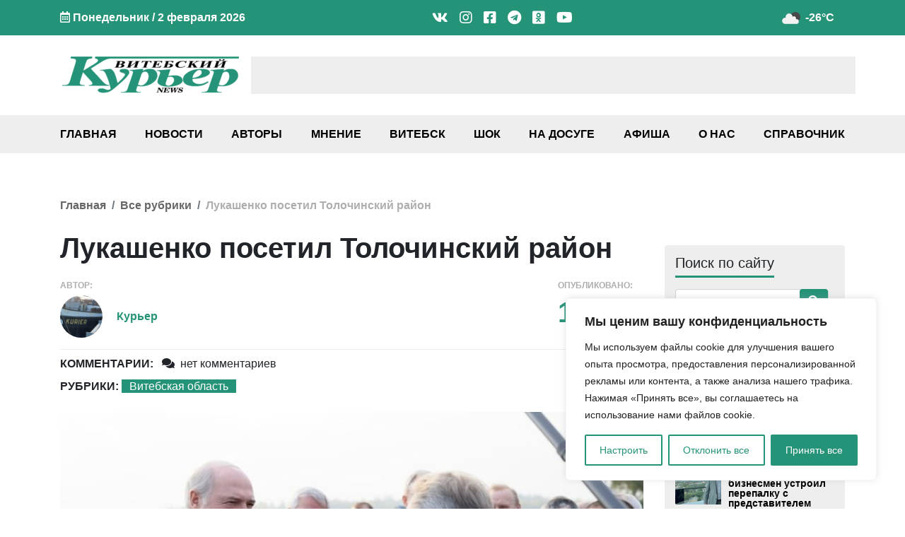

--- FILE ---
content_type: text/html; charset=UTF-8
request_url: https://vkurier.news/lukashenko-edet-v-tolochinskij-rajon/
body_size: 42050
content:
<!doctype html><html
lang=ru-RU><head><style>img.lazy{min-height:1px}</style><link
href=https://vkurier.news/wp-content/plugins/w3-total-cache/pub/js/lazyload.min.js as=script><meta
charset="UTF-8"><meta
name="viewport" content="width=device-width, initial-scale=1"><meta
name='robots' content='index, follow, max-image-preview:large, max-snippet:-1, max-video-preview:-1'><title>Лукашенко посетил Толочинский район - Витебский Курьер news</title><meta
name="description" content="Лукашенко посетил Толочинский район, чтобы ознакомиться с уборкой и переработкой картофеля на консервном заводе."><link
rel=canonical href=https://vkurier.news/lukashenko-edet-v-tolochinskij-rajon/ ><meta
property="og:locale" content="ru_RU"><meta
property="og:type" content="article"><meta
property="og:title" content="Лукашенко посетил Толочинский район - Витебский Курьер news"><meta
property="og:description" content="Лукашенко посетил Толочинский район, чтобы ознакомиться с уборкой и переработкой картофеля на консервном заводе."><meta
property="og:url" content="https://vkurier.news/lukashenko-edet-v-tolochinskij-rajon/"><meta
property="og:site_name" content="Витебский Курьер news"><meta
property="article:publisher" content="https://www.facebook.com/vkuriernews"><meta
property="article:published_time" content="2020-10-13T08:42:13+00:00"><meta
property="article:modified_time" content="2020-10-13T09:48:00+00:00"><meta
property="og:image" content="https://vkurier.news/wp-content/uploads/2020/10/000019_1602571981_410697_big.jpg"><meta
property="og:image:width" content="800"><meta
property="og:image:height" content="447"><meta
property="og:image:type" content="image/jpeg"><meta
name="author" content="Курьер"><meta
name="twitter:card" content="summary_large_image"><meta
name="twitter:creator" content="@vkurier_news"><meta
name="twitter:site" content="@vkurier_news"><meta
name="twitter:label1" content="Написано автором"><meta
name="twitter:data1" content="Курьер"> <script type=application/ld+json class=yoast-schema-graph>{"@context":"https://schema.org","@graph":[{"@type":"NewsArticle","@id":"https://vkurier.news/lukashenko-edet-v-tolochinskij-rajon/#article","isPartOf":{"@id":"https://vkurier.news/lukashenko-edet-v-tolochinskij-rajon/"},"author":{"name":"Курьер","@id":"https://vkurier.news/#/schema/person/422176041834cea588911ca449ebaec8"},"headline":"Лукашенко посетил Толочинский район","datePublished":"2020-10-13T08:42:13+00:00","dateModified":"2020-10-13T09:48:00+00:00","mainEntityOfPage":{"@id":"https://vkurier.news/lukashenko-edet-v-tolochinskij-rajon/"},"wordCount":157,"commentCount":0,"publisher":{"@id":"https://vkurier.news/#organization"},"image":{"@id":"https://vkurier.news/lukashenko-edet-v-tolochinskij-rajon/#primaryimage"},"thumbnailUrl":"https://vkurier.news/wp-content/uploads/2020/10/000019_1602571981_410697_big.jpg","keywords":["Лукашенко","Новости Толочина"],"articleSection":["Витебская область"],"inLanguage":"ru-RU","potentialAction":[{"@type":"CommentAction","name":"Comment","target":["https://vkurier.news/lukashenko-edet-v-tolochinskij-rajon/#respond"]}]},{"@type":"WebPage","@id":"https://vkurier.news/lukashenko-edet-v-tolochinskij-rajon/","url":"https://vkurier.news/lukashenko-edet-v-tolochinskij-rajon/","name":"Лукашенко посетил Толочинский район - Витебский Курьер news","isPartOf":{"@id":"https://vkurier.news/#website"},"primaryImageOfPage":{"@id":"https://vkurier.news/lukashenko-edet-v-tolochinskij-rajon/#primaryimage"},"image":{"@id":"https://vkurier.news/lukashenko-edet-v-tolochinskij-rajon/#primaryimage"},"thumbnailUrl":"https://vkurier.news/wp-content/uploads/2020/10/000019_1602571981_410697_big.jpg","datePublished":"2020-10-13T08:42:13+00:00","dateModified":"2020-10-13T09:48:00+00:00","description":"Лукашенко посетил Толочинский район, чтобы ознакомиться с уборкой и переработкой картофеля на консервном заводе.","breadcrumb":{"@id":"https://vkurier.news/lukashenko-edet-v-tolochinskij-rajon/#breadcrumb"},"inLanguage":"ru-RU","potentialAction":[{"@type":"ReadAction","target":["https://vkurier.news/lukashenko-edet-v-tolochinskij-rajon/"]}]},{"@type":"ImageObject","inLanguage":"ru-RU","@id":"https://vkurier.news/lukashenko-edet-v-tolochinskij-rajon/#primaryimage","url":"https://vkurier.news/wp-content/uploads/2020/10/000019_1602571981_410697_big.jpg","contentUrl":"https://vkurier.news/wp-content/uploads/2020/10/000019_1602571981_410697_big.jpg","width":800,"height":447,"caption":"Александр Лукашенко на Толочинском консервном заводе. Фото: Сергей Шелег"},{"@type":"BreadcrumbList","@id":"https://vkurier.news/lukashenko-edet-v-tolochinskij-rajon/#breadcrumb","itemListElement":[{"@type":"ListItem","position":1,"name":"Главная","item":"https://vkurier.news/"},{"@type":"ListItem","position":2,"name":"Витебская область","item":"https://vkurier.news/vitebskaya-oblast/"},{"@type":"ListItem","position":3,"name":"Лукашенко посетил Толочинский район"}]},{"@type":"WebSite","@id":"https://vkurier.news/#website","url":"https://vkurier.news/","name":"Витебский Курьер news","description":"Новости Витебска и Витебской области","publisher":{"@id":"https://vkurier.news/#organization"},"alternateName":"ВК","potentialAction":[{"@type":"SearchAction","target":{"@type":"EntryPoint","urlTemplate":"https://vkurier.news/?s={search_term_string}"},"query-input":{"@type":"PropertyValueSpecification","valueRequired":true,"valueName":"search_term_string"}}],"inLanguage":"ru-RU"},{"@type":"Organization","@id":"https://vkurier.news/#organization","name":"Витебский Курьер NEWS","alternateName":"ВК","url":"https://vkurier.news/","logo":{"@type":"ImageObject","inLanguage":"ru-RU","@id":"https://vkurier.news/#/schema/logo/image/","url":"https://vkurier.news/wp-content/uploads/2020/01/vitebskijj-kurer-1.png","contentUrl":"https://vkurier.news/wp-content/uploads/2020/01/vitebskijj-kurer-1.png","width":2248,"height":478,"caption":"Витебский Курьер NEWS"},"image":{"@id":"https://vkurier.news/#/schema/logo/image/"},"sameAs":["https://www.facebook.com/vkuriernews","https://x.com/vkurier_news","https://www.instagram.com/news_vitebsk/","https://www.linkedin.com/company/-","https://www.youtube.com/channel/UCuGEC_iMK-FLVMVRx_Gptjw","https://ru.wikipedia.org/wiki/_"]},{"@type":"Person","@id":"https://vkurier.news/#/schema/person/422176041834cea588911ca449ebaec8","name":"Курьер","image":{"@type":"ImageObject","inLanguage":"ru-RU","@id":"https://vkurier.news/#/schema/person/image/","url":"https://secure.gravatar.com/avatar/ce71892707800a855306f83b12953ba8fc2ea06be4d7f3701e12b4ad16377ace?s=96&d=mm&r=g","contentUrl":"https://secure.gravatar.com/avatar/ce71892707800a855306f83b12953ba8fc2ea06be4d7f3701e12b4ad16377ace?s=96&d=mm&r=g","caption":"Курьер"},"sameAs":["https://vkurier.news/"],"url":"https://vkurier.news/author/alexander-kornyshev/"}]}</script> <link
rel=dns-prefetch href=//www.google.com><link
rel=alternate type=application/rss+xml title="Витебский Курьер news &raquo; Лента" href=https://vkurier.news/feed/ ><link
rel=alternate type=application/rss+xml title="Витебский Курьер news &raquo; Лента комментариев" href=https://vkurier.news/comments/feed/ ><link
rel=alternate type=application/rss+xml title="Витебский Курьер news &raquo; Лента комментариев к &laquo;Лукашенко посетил Толочинский район&raquo;" href=https://vkurier.news/lukashenko-edet-v-tolochinskij-rajon/feed/ ><style id=wp-img-auto-sizes-contain-inline-css>img:is([sizes=auto i],[sizes^="auto," i]){contain-intrinsic-size:3000px 1500px}</style><style id=wp-block-library-inline-css>/*<![CDATA[*/:root{--wp-block-synced-color:#7a00df;--wp-block-synced-color--rgb:122,0,223;--wp-bound-block-color:var(--wp-block-synced-color);--wp-editor-canvas-background:#ddd;--wp-admin-theme-color:#007cba;--wp-admin-theme-color--rgb:0,124,186;--wp-admin-theme-color-darker-10:#006ba1;--wp-admin-theme-color-darker-10--rgb:0,107,160.5;--wp-admin-theme-color-darker-20:#005a87;--wp-admin-theme-color-darker-20--rgb:0,90,135;--wp-admin-border-width-focus:2px}@media (min-resolution:192dpi){:root{--wp-admin-border-width-focus:1.5px}}.wp-element-button{cursor:pointer}:root .has-very-light-gray-background-color{background-color:#eee}:root .has-very-dark-gray-background-color{background-color:#313131}:root .has-very-light-gray-color{color:#eee}:root .has-very-dark-gray-color{color:#313131}:root .has-vivid-green-cyan-to-vivid-cyan-blue-gradient-background{background:linear-gradient(135deg,#00d084,#0693e3)}:root .has-purple-crush-gradient-background{background:linear-gradient(135deg,#34e2e4,#4721fb 50%,#ab1dfe)}:root .has-hazy-dawn-gradient-background{background:linear-gradient(135deg,#faaca8,#dad0ec)}:root .has-subdued-olive-gradient-background{background:linear-gradient(135deg,#fafae1,#67a671)}:root .has-atomic-cream-gradient-background{background:linear-gradient(135deg,#fdd79a,#004a59)}:root .has-nightshade-gradient-background{background:linear-gradient(135deg,#330968,#31cdcf)}:root .has-midnight-gradient-background{background:linear-gradient(135deg,#020381,#2874fc)}:root{--wp--preset--font-size--normal:16px;--wp--preset--font-size--huge:42px}.has-regular-font-size{font-size:1em}.has-larger-font-size{font-size:2.625em}.has-normal-font-size{font-size:var(--wp--preset--font-size--normal)}.has-huge-font-size{font-size:var(--wp--preset--font-size--huge)}.has-text-align-center{text-align:center}.has-text-align-left{text-align:left}.has-text-align-right{text-align:right}.has-fit-text{white-space:nowrap!important}#end-resizable-editor-section{display:none}.aligncenter{clear:both}.items-justified-left{justify-content:flex-start}.items-justified-center{justify-content:center}.items-justified-right{justify-content:flex-end}.items-justified-space-between{justify-content:space-between}.screen-reader-text{border:0;clip-path:inset(50%);height:1px;margin:-1px;overflow:hidden;padding:0;position:absolute;width:1px;word-wrap:normal!important}.screen-reader-text:focus{background-color:#ddd;clip-path:none;color:#444;display:block;font-size:1em;height:auto;left:5px;line-height:normal;padding:15px
23px 14px;text-decoration:none;top:5px;width:auto;z-index:100000}html :where(.has-border-color){border-style:solid}html :where([style*=border-top-color]){border-top-style:solid}html :where([style*=border-right-color]){border-right-style:solid}html :where([style*=border-bottom-color]){border-bottom-style:solid}html :where([style*=border-left-color]){border-left-style:solid}html :where([style*=border-width]){border-style:solid}html :where([style*=border-top-width]){border-top-style:solid}html :where([style*=border-right-width]){border-right-style:solid}html :where([style*=border-bottom-width]){border-bottom-style:solid}html :where([style*=border-left-width]){border-left-style:solid}html :where(img[class*=wp-image-]){height:auto;max-width:100%}:where(figure){margin:0
0 1em}html :where(.is-position-sticky){--wp-admin--admin-bar--position-offset:var(--wp-admin--admin-bar--height,0px)}@media screen and (max-width:600px){html:where(.is-position-sticky){--wp-admin--admin-bar--position-offset:0px}}/*]]>*/</style><style id=global-styles-inline-css>/*<![CDATA[*/:root{--wp--preset--aspect-ratio--square:1;--wp--preset--aspect-ratio--4-3:4/3;--wp--preset--aspect-ratio--3-4:3/4;--wp--preset--aspect-ratio--3-2:3/2;--wp--preset--aspect-ratio--2-3:2/3;--wp--preset--aspect-ratio--16-9:16/9;--wp--preset--aspect-ratio--9-16:9/16;--wp--preset--color--black:#000;--wp--preset--color--cyan-bluish-gray:#abb8c3;--wp--preset--color--white:#fff;--wp--preset--color--pale-pink:#f78da7;--wp--preset--color--vivid-red:#cf2e2e;--wp--preset--color--luminous-vivid-orange:#ff6900;--wp--preset--color--luminous-vivid-amber:#fcb900;--wp--preset--color--light-green-cyan:#7bdcb5;--wp--preset--color--vivid-green-cyan:#00d084;--wp--preset--color--pale-cyan-blue:#8ed1fc;--wp--preset--color--vivid-cyan-blue:#0693e3;--wp--preset--color--vivid-purple:#9b51e0;--wp--preset--gradient--vivid-cyan-blue-to-vivid-purple:linear-gradient(135deg,rgb(6,147,227) 0%,rgb(155,81,224) 100%);--wp--preset--gradient--light-green-cyan-to-vivid-green-cyan:linear-gradient(135deg,rgb(122,220,180) 0%,rgb(0,208,130) 100%);--wp--preset--gradient--luminous-vivid-amber-to-luminous-vivid-orange:linear-gradient(135deg,rgb(252,185,0) 0%,rgb(255,105,0) 100%);--wp--preset--gradient--luminous-vivid-orange-to-vivid-red:linear-gradient(135deg,rgb(255,105,0) 0%,rgb(207,46,46) 100%);--wp--preset--gradient--very-light-gray-to-cyan-bluish-gray:linear-gradient(135deg,rgb(238,238,238) 0%,rgb(169,184,195) 100%);--wp--preset--gradient--cool-to-warm-spectrum:linear-gradient(135deg,rgb(74,234,220) 0%,rgb(151,120,209) 20%,rgb(207,42,186) 40%,rgb(238,44,130) 60%,rgb(251,105,98) 80%,rgb(254,248,76) 100%);--wp--preset--gradient--blush-light-purple:linear-gradient(135deg,rgb(255,206,236) 0%,rgb(152,150,240) 100%);--wp--preset--gradient--blush-bordeaux:linear-gradient(135deg,rgb(254,205,165) 0%,rgb(254,45,45) 50%,rgb(107,0,62) 100%);--wp--preset--gradient--luminous-dusk:linear-gradient(135deg,rgb(255,203,112) 0%,rgb(199,81,192) 50%,rgb(65,88,208) 100%);--wp--preset--gradient--pale-ocean:linear-gradient(135deg,rgb(255,245,203) 0%,rgb(182,227,212) 50%,rgb(51,167,181) 100%);--wp--preset--gradient--electric-grass:linear-gradient(135deg,rgb(202,248,128) 0%,rgb(113,206,126) 100%);--wp--preset--gradient--midnight:linear-gradient(135deg,rgb(2,3,129) 0%,rgb(40,116,252) 100%);--wp--preset--font-size--small:13px;--wp--preset--font-size--medium:20px;--wp--preset--font-size--large:36px;--wp--preset--font-size--x-large:42px;--wp--preset--spacing--20:0.44rem;--wp--preset--spacing--30:0.67rem;--wp--preset--spacing--40:1rem;--wp--preset--spacing--50:1.5rem;--wp--preset--spacing--60:2.25rem;--wp--preset--spacing--70:3.38rem;--wp--preset--spacing--80:5.06rem;--wp--preset--shadow--natural:6px 6px 9px rgba(0, 0, 0, 0.2);--wp--preset--shadow--deep:12px 12px 50px rgba(0, 0, 0, 0.4);--wp--preset--shadow--sharp:6px 6px 0px rgba(0, 0, 0, 0.2);--wp--preset--shadow--outlined:6px 6px 0px -3px rgb(255, 255, 255), 6px 6px rgb(0, 0, 0);--wp--preset--shadow--crisp:6px 6px 0px rgb(0, 0, 0)}:where(.is-layout-flex){gap:0.5em}:where(.is-layout-grid){gap:0.5em}body .is-layout-flex{display:flex}.is-layout-flex{flex-wrap:wrap;align-items:center}.is-layout-flex>:is(*,div){margin:0}body .is-layout-grid{display:grid}.is-layout-grid>:is(*,div){margin:0}:where(.wp-block-columns.is-layout-flex){gap:2em}:where(.wp-block-columns.is-layout-grid){gap:2em}:where(.wp-block-post-template.is-layout-flex){gap:1.25em}:where(.wp-block-post-template.is-layout-grid){gap:1.25em}.has-black-color{color:var(--wp--preset--color--black) !important}.has-cyan-bluish-gray-color{color:var(--wp--preset--color--cyan-bluish-gray) !important}.has-white-color{color:var(--wp--preset--color--white) !important}.has-pale-pink-color{color:var(--wp--preset--color--pale-pink) !important}.has-vivid-red-color{color:var(--wp--preset--color--vivid-red) !important}.has-luminous-vivid-orange-color{color:var(--wp--preset--color--luminous-vivid-orange) !important}.has-luminous-vivid-amber-color{color:var(--wp--preset--color--luminous-vivid-amber) !important}.has-light-green-cyan-color{color:var(--wp--preset--color--light-green-cyan) !important}.has-vivid-green-cyan-color{color:var(--wp--preset--color--vivid-green-cyan) !important}.has-pale-cyan-blue-color{color:var(--wp--preset--color--pale-cyan-blue) !important}.has-vivid-cyan-blue-color{color:var(--wp--preset--color--vivid-cyan-blue) !important}.has-vivid-purple-color{color:var(--wp--preset--color--vivid-purple) !important}.has-black-background-color{background-color:var(--wp--preset--color--black) !important}.has-cyan-bluish-gray-background-color{background-color:var(--wp--preset--color--cyan-bluish-gray) !important}.has-white-background-color{background-color:var(--wp--preset--color--white) !important}.has-pale-pink-background-color{background-color:var(--wp--preset--color--pale-pink) !important}.has-vivid-red-background-color{background-color:var(--wp--preset--color--vivid-red) !important}.has-luminous-vivid-orange-background-color{background-color:var(--wp--preset--color--luminous-vivid-orange) !important}.has-luminous-vivid-amber-background-color{background-color:var(--wp--preset--color--luminous-vivid-amber) !important}.has-light-green-cyan-background-color{background-color:var(--wp--preset--color--light-green-cyan) !important}.has-vivid-green-cyan-background-color{background-color:var(--wp--preset--color--vivid-green-cyan) !important}.has-pale-cyan-blue-background-color{background-color:var(--wp--preset--color--pale-cyan-blue) !important}.has-vivid-cyan-blue-background-color{background-color:var(--wp--preset--color--vivid-cyan-blue) !important}.has-vivid-purple-background-color{background-color:var(--wp--preset--color--vivid-purple) !important}.has-black-border-color{border-color:var(--wp--preset--color--black) !important}.has-cyan-bluish-gray-border-color{border-color:var(--wp--preset--color--cyan-bluish-gray) !important}.has-white-border-color{border-color:var(--wp--preset--color--white) !important}.has-pale-pink-border-color{border-color:var(--wp--preset--color--pale-pink) !important}.has-vivid-red-border-color{border-color:var(--wp--preset--color--vivid-red) !important}.has-luminous-vivid-orange-border-color{border-color:var(--wp--preset--color--luminous-vivid-orange) !important}.has-luminous-vivid-amber-border-color{border-color:var(--wp--preset--color--luminous-vivid-amber) !important}.has-light-green-cyan-border-color{border-color:var(--wp--preset--color--light-green-cyan) !important}.has-vivid-green-cyan-border-color{border-color:var(--wp--preset--color--vivid-green-cyan) !important}.has-pale-cyan-blue-border-color{border-color:var(--wp--preset--color--pale-cyan-blue) !important}.has-vivid-cyan-blue-border-color{border-color:var(--wp--preset--color--vivid-cyan-blue) !important}.has-vivid-purple-border-color{border-color:var(--wp--preset--color--vivid-purple) !important}.has-vivid-cyan-blue-to-vivid-purple-gradient-background{background:var(--wp--preset--gradient--vivid-cyan-blue-to-vivid-purple) !important}.has-light-green-cyan-to-vivid-green-cyan-gradient-background{background:var(--wp--preset--gradient--light-green-cyan-to-vivid-green-cyan) !important}.has-luminous-vivid-amber-to-luminous-vivid-orange-gradient-background{background:var(--wp--preset--gradient--luminous-vivid-amber-to-luminous-vivid-orange) !important}.has-luminous-vivid-orange-to-vivid-red-gradient-background{background:var(--wp--preset--gradient--luminous-vivid-orange-to-vivid-red) !important}.has-very-light-gray-to-cyan-bluish-gray-gradient-background{background:var(--wp--preset--gradient--very-light-gray-to-cyan-bluish-gray) !important}.has-cool-to-warm-spectrum-gradient-background{background:var(--wp--preset--gradient--cool-to-warm-spectrum) !important}.has-blush-light-purple-gradient-background{background:var(--wp--preset--gradient--blush-light-purple) !important}.has-blush-bordeaux-gradient-background{background:var(--wp--preset--gradient--blush-bordeaux) !important}.has-luminous-dusk-gradient-background{background:var(--wp--preset--gradient--luminous-dusk) !important}.has-pale-ocean-gradient-background{background:var(--wp--preset--gradient--pale-ocean) !important}.has-electric-grass-gradient-background{background:var(--wp--preset--gradient--electric-grass) !important}.has-midnight-gradient-background{background:var(--wp--preset--gradient--midnight) !important}.has-small-font-size{font-size:var(--wp--preset--font-size--small) !important}.has-medium-font-size{font-size:var(--wp--preset--font-size--medium) !important}.has-large-font-size{font-size:var(--wp--preset--font-size--large) !important}.has-x-large-font-size{font-size:var(--wp--preset--font-size--x-large) !important}/*]]>*/</style><style id=classic-theme-styles-inline-css>/*! This file is auto-generated */
.wp-block-button__link{color:#fff;background-color:#32373c;border-radius:9999px;box-shadow:none;text-decoration:none;padding:calc(.667em + 2px) calc(1.333em + 2px);font-size:1.125em}.wp-block-file__button{background:#32373c;color:#fff;text-decoration:none}</style><link
rel=stylesheet href=https://vkurier.news/wp-content/cache/minify/d8095.css media=all><style id=heateor_sss_frontend_css-inline-css>.heateor_sss_button_instagram
span.heateor_sss_svg{background-color:#527fa4}div.heateor_sss_vertical_sharing a.heateor_sss_button_instagram span:hover{background:#249278!important}div.heateor_sss_floating_follow_icons_container a.heateor_sss_button_instagram span:hover{background:#249278}.heateor_sss_horizontal_sharing .heateor_sss_svg,.heateor_sss_standard_follow_icons_container
.heateor_sss_svg{color:#fff;border-width:0px;border-style:solid;border-color:transparent}.heateor_sss_horizontal_sharing
.heateorSssTCBackground{color:#666}.heateor_sss_horizontal_sharing span.heateor_sss_svg:hover,.heateor_sss_standard_follow_icons_container span.heateor_sss_svg:hover{border-color:transparent}.heateor_sss_vertical_sharing span.heateor_sss_svg,.heateor_sss_floating_follow_icons_container
span.heateor_sss_svg{color:#fff;border-width:0px;border-style:solid;border-color:transparent}.heateor_sss_vertical_sharing
.heateorSssTCBackground{color:#666}.heateor_sss_vertical_sharing span.heateor_sss_svg:hover,.heateor_sss_floating_follow_icons_container span.heateor_sss_svg:hover{background-color:#249278!important;background:#249278!important;border-color:transparent}@media screen and (max-width:783px){.heateor_sss_vertical_sharing{display:none!important}}div.heateor_sss_mobile_footer{display:none}@media screen and (max-width:783px){div.heateor_sss_bottom_sharing
.heateorSssTCBackground{background-color:white}div.heateor_sss_bottom_sharing{width:100%!important;left:0!important}div.heateor_sss_bottom_sharing
a{width:9.0909090909091% !important}div.heateor_sss_bottom_sharing
.heateor_sss_svg{width:100% !important}div.heateor_sss_bottom_sharing
div.heateorSssTotalShareCount{font-size:1em!important;line-height:21px!important}div.heateor_sss_bottom_sharing
div.heateorSssTotalShareText{font-size:.7em!important;line-height:0px!important}div.heateor_sss_mobile_footer{display:block;height:30px}.heateor_sss_bottom_sharing{padding:0!important;display:block!important;width:auto!important;bottom:-2px!important;top:auto!important}.heateor_sss_bottom_sharing
.heateor_sss_square_count{line-height:inherit}.heateor_sss_bottom_sharing
.heateorSssSharingArrow{display:none}.heateor_sss_bottom_sharing
.heateorSssTCBackground{margin-right:1.1em!important}}</style><link
rel=stylesheet href=https://vkurier.news/wp-content/cache/minify/9405c.css media=all><style id=wpdiscuz-frontend-css-inline-css>#wpdcom .wpd-blog-administrator .wpd-comment-label{color:#fff;background-color:#00B38F;border:none}#wpdcom .wpd-blog-administrator .wpd-comment-author, #wpdcom .wpd-blog-administrator .wpd-comment-author
a{color:#00B38F}#wpdcom.wpd-layout-1 .wpd-comment .wpd-blog-administrator .wpd-avatar
img{border-color:#00B38F}#wpdcom.wpd-layout-2 .wpd-comment.wpd-reply .wpd-comment-wrap.wpd-blog-administrator{border-left:3px solid #00B38F}#wpdcom.wpd-layout-2 .wpd-comment .wpd-blog-administrator .wpd-avatar
img{border-bottom-color:#00B38F}#wpdcom.wpd-layout-3 .wpd-blog-administrator .wpd-comment-subheader{border-top:1px dashed #00B38F}#wpdcom.wpd-layout-3 .wpd-reply .wpd-blog-administrator .wpd-comment-right{border-left:1px solid #00B38F}#wpdcom .wpd-blog-editor .wpd-comment-label{color:#fff;background-color:#00B38F;border:none}#wpdcom .wpd-blog-editor .wpd-comment-author, #wpdcom .wpd-blog-editor .wpd-comment-author
a{color:#00B38F}#wpdcom.wpd-layout-1 .wpd-comment .wpd-blog-editor .wpd-avatar
img{border-color:#00B38F}#wpdcom.wpd-layout-2 .wpd-comment.wpd-reply .wpd-comment-wrap.wpd-blog-editor{border-left:3px solid #00B38F}#wpdcom.wpd-layout-2 .wpd-comment .wpd-blog-editor .wpd-avatar
img{border-bottom-color:#00B38F}#wpdcom.wpd-layout-3 .wpd-blog-editor .wpd-comment-subheader{border-top:1px dashed #00B38F}#wpdcom.wpd-layout-3 .wpd-reply .wpd-blog-editor .wpd-comment-right{border-left:1px solid #00B38F}#wpdcom .wpd-blog-author .wpd-comment-label{color:#fff;background-color:#00B38F;border:none}#wpdcom .wpd-blog-author .wpd-comment-author, #wpdcom .wpd-blog-author .wpd-comment-author
a{color:#00B38F}#wpdcom.wpd-layout-1 .wpd-comment .wpd-blog-author .wpd-avatar
img{border-color:#00B38F}#wpdcom.wpd-layout-2 .wpd-comment .wpd-blog-author .wpd-avatar
img{border-bottom-color:#00B38F}#wpdcom.wpd-layout-3 .wpd-blog-author .wpd-comment-subheader{border-top:1px dashed #00B38F}#wpdcom.wpd-layout-3 .wpd-reply .wpd-blog-author .wpd-comment-right{border-left:1px solid #00B38F}#wpdcom .wpd-blog-contributor .wpd-comment-label{color:#fff;background-color:#00B38F;border:none}#wpdcom .wpd-blog-contributor .wpd-comment-author, #wpdcom .wpd-blog-contributor .wpd-comment-author
a{color:#00B38F}#wpdcom.wpd-layout-1 .wpd-comment .wpd-blog-contributor .wpd-avatar
img{border-color:#00B38F}#wpdcom.wpd-layout-2 .wpd-comment .wpd-blog-contributor .wpd-avatar
img{border-bottom-color:#00B38F}#wpdcom.wpd-layout-3 .wpd-blog-contributor .wpd-comment-subheader{border-top:1px dashed #00B38F}#wpdcom.wpd-layout-3 .wpd-reply .wpd-blog-contributor .wpd-comment-right{border-left:1px solid #00B38F}#wpdcom .wpd-blog-subscriber .wpd-comment-label{color:#fff;background-color:#00B38F;border:none}#wpdcom .wpd-blog-subscriber .wpd-comment-author, #wpdcom .wpd-blog-subscriber .wpd-comment-author
a{color:#00B38F}#wpdcom.wpd-layout-2 .wpd-comment .wpd-blog-subscriber .wpd-avatar
img{border-bottom-color:#00B38F}#wpdcom.wpd-layout-3 .wpd-blog-subscriber .wpd-comment-subheader{border-top:1px dashed #00B38F}#wpdcom .wpd-blog-social_subscriber .wpd-comment-label{color:#fff;background-color:#00B38F;border:none}#wpdcom .wpd-blog-social_subscriber .wpd-comment-author, #wpdcom .wpd-blog-social_subscriber .wpd-comment-author
a{color:#00B38F}#wpdcom.wpd-layout-1 .wpd-comment .wpd-blog-social_subscriber .wpd-avatar
img{border-color:#00B38F}#wpdcom.wpd-layout-2 .wpd-comment .wpd-blog-social_subscriber .wpd-avatar
img{border-bottom-color:#00B38F}#wpdcom.wpd-layout-3 .wpd-blog-social_subscriber .wpd-comment-subheader{border-top:1px dashed #00B38F}#wpdcom.wpd-layout-3 .wpd-reply .wpd-blog-social_subscriber .wpd-comment-right{border-left:1px solid #00B38F}#wpdcom .wpd-blog-manage_schema_options .wpd-comment-label{color:#fff;background-color:#00B38F;border:none}#wpdcom .wpd-blog-manage_schema_options .wpd-comment-author, #wpdcom .wpd-blog-manage_schema_options .wpd-comment-author
a{color:#00B38F}#wpdcom.wpd-layout-1 .wpd-comment .wpd-blog-manage_schema_options .wpd-avatar
img{border-color:#00B38F}#wpdcom.wpd-layout-2 .wpd-comment .wpd-blog-manage_schema_options .wpd-avatar
img{border-bottom-color:#00B38F}#wpdcom.wpd-layout-3 .wpd-blog-manage_schema_options .wpd-comment-subheader{border-top:1px dashed #00B38F}#wpdcom.wpd-layout-3 .wpd-reply .wpd-blog-manage_schema_options .wpd-comment-right{border-left:1px solid #00B38F}#wpdcom .wpd-blog-person .wpd-comment-label{color:#fff;background-color:#00B38F;border:none}#wpdcom .wpd-blog-person .wpd-comment-author, #wpdcom .wpd-blog-person .wpd-comment-author
a{color:#00B38F}#wpdcom.wpd-layout-1 .wpd-comment .wpd-blog-person .wpd-avatar
img{border-color:#00B38F}#wpdcom.wpd-layout-2 .wpd-comment .wpd-blog-person .wpd-avatar
img{border-bottom-color:#00B38F}#wpdcom.wpd-layout-3 .wpd-blog-person .wpd-comment-subheader{border-top:1px dashed #00B38F}#wpdcom.wpd-layout-3 .wpd-reply .wpd-blog-person .wpd-comment-right{border-left:1px solid #00B38F}#wpdcom .wpd-blog-upstream_manager .wpd-comment-label{color:#fff;background-color:#00B38F;border:none}#wpdcom .wpd-blog-upstream_manager .wpd-comment-author, #wpdcom .wpd-blog-upstream_manager .wpd-comment-author
a{color:#00B38F}#wpdcom.wpd-layout-1 .wpd-comment .wpd-blog-upstream_manager .wpd-avatar
img{border-color:#00B38F}#wpdcom.wpd-layout-2 .wpd-comment .wpd-blog-upstream_manager .wpd-avatar
img{border-bottom-color:#00B38F}#wpdcom.wpd-layout-3 .wpd-blog-upstream_manager .wpd-comment-subheader{border-top:1px dashed #00B38F}#wpdcom.wpd-layout-3 .wpd-reply .wpd-blog-upstream_manager .wpd-comment-right{border-left:1px solid #00B38F}#wpdcom .wpd-blog-upstream_user .wpd-comment-label{color:#fff;background-color:#00B38F;border:none}#wpdcom .wpd-blog-upstream_user .wpd-comment-author, #wpdcom .wpd-blog-upstream_user .wpd-comment-author
a{color:#00B38F}#wpdcom.wpd-layout-1 .wpd-comment .wpd-blog-upstream_user .wpd-avatar
img{border-color:#00B38F}#wpdcom.wpd-layout-2 .wpd-comment .wpd-blog-upstream_user .wpd-avatar
img{border-bottom-color:#00B38F}#wpdcom.wpd-layout-3 .wpd-blog-upstream_user .wpd-comment-subheader{border-top:1px dashed #00B38F}#wpdcom.wpd-layout-3 .wpd-reply .wpd-blog-upstream_user .wpd-comment-right{border-left:1px solid #00B38F}#wpdcom .wpd-blog-upstream_client_user .wpd-comment-label{color:#fff;background-color:#00B38F;border:none}#wpdcom .wpd-blog-upstream_client_user .wpd-comment-author, #wpdcom .wpd-blog-upstream_client_user .wpd-comment-author
a{color:#00B38F}#wpdcom.wpd-layout-1 .wpd-comment .wpd-blog-upstream_client_user .wpd-avatar
img{border-color:#00B38F}#wpdcom.wpd-layout-2 .wpd-comment .wpd-blog-upstream_client_user .wpd-avatar
img{border-bottom-color:#00B38F}#wpdcom.wpd-layout-3 .wpd-blog-upstream_client_user .wpd-comment-subheader{border-top:1px dashed #00B38F}#wpdcom.wpd-layout-3 .wpd-reply .wpd-blog-upstream_client_user .wpd-comment-right{border-left:1px solid #00B38F}#wpdcom .wpd-blog-directory_contributor .wpd-comment-label{color:#fff;background-color:#00B38F;border:none}#wpdcom .wpd-blog-directory_contributor .wpd-comment-author, #wpdcom .wpd-blog-directory_contributor .wpd-comment-author
a{color:#00B38F}#wpdcom.wpd-layout-1 .wpd-comment .wpd-blog-directory_contributor .wpd-avatar
img{border-color:#00B38F}#wpdcom.wpd-layout-2 .wpd-comment .wpd-blog-directory_contributor .wpd-avatar
img{border-bottom-color:#00B38F}#wpdcom.wpd-layout-3 .wpd-blog-directory_contributor .wpd-comment-subheader{border-top:1px dashed #00B38F}#wpdcom.wpd-layout-3 .wpd-reply .wpd-blog-directory_contributor .wpd-comment-right{border-left:1px solid #00B38F}#wpdcom .wpd-blog-corrector .wpd-comment-label{color:#fff;background-color:#00B38F;border:none}#wpdcom .wpd-blog-corrector .wpd-comment-author, #wpdcom .wpd-blog-corrector .wpd-comment-author
a{color:#00B38F}#wpdcom.wpd-layout-1 .wpd-comment .wpd-blog-corrector .wpd-avatar
img{border-color:#00B38F}#wpdcom.wpd-layout-2 .wpd-comment .wpd-blog-corrector .wpd-avatar
img{border-bottom-color:#00B38F}#wpdcom.wpd-layout-3 .wpd-blog-corrector .wpd-comment-subheader{border-top:1px dashed #00B38F}#wpdcom.wpd-layout-3 .wpd-reply .wpd-blog-corrector .wpd-comment-right{border-left:1px solid #00B38F}#wpdcom .wpd-blog-marfeel .wpd-comment-label{color:#fff;background-color:#00B38F;border:none}#wpdcom .wpd-blog-marfeel .wpd-comment-author, #wpdcom .wpd-blog-marfeel .wpd-comment-author
a{color:#00B38F}#wpdcom.wpd-layout-1 .wpd-comment .wpd-blog-marfeel .wpd-avatar
img{border-color:#00B38F}#wpdcom.wpd-layout-2 .wpd-comment .wpd-blog-marfeel .wpd-avatar
img{border-bottom-color:#00B38F}#wpdcom.wpd-layout-3 .wpd-blog-marfeel .wpd-comment-subheader{border-top:1px dashed #00B38F}#wpdcom.wpd-layout-3 .wpd-reply .wpd-blog-marfeel .wpd-comment-right{border-left:1px solid #00B38F}#wpdcom .wpd-blog-wpseo_manager .wpd-comment-label{color:#fff;background-color:#00B38F;border:none}#wpdcom .wpd-blog-wpseo_manager .wpd-comment-author, #wpdcom .wpd-blog-wpseo_manager .wpd-comment-author
a{color:#00B38F}#wpdcom.wpd-layout-1 .wpd-comment .wpd-blog-wpseo_manager .wpd-avatar
img{border-color:#00B38F}#wpdcom.wpd-layout-2 .wpd-comment .wpd-blog-wpseo_manager .wpd-avatar
img{border-bottom-color:#00B38F}#wpdcom.wpd-layout-3 .wpd-blog-wpseo_manager .wpd-comment-subheader{border-top:1px dashed #00B38F}#wpdcom.wpd-layout-3 .wpd-reply .wpd-blog-wpseo_manager .wpd-comment-right{border-left:1px solid #00B38F}#wpdcom .wpd-blog-wpseo_editor .wpd-comment-label{color:#fff;background-color:#00B38F;border:none}#wpdcom .wpd-blog-wpseo_editor .wpd-comment-author, #wpdcom .wpd-blog-wpseo_editor .wpd-comment-author
a{color:#00B38F}#wpdcom.wpd-layout-1 .wpd-comment .wpd-blog-wpseo_editor .wpd-avatar
img{border-color:#00B38F}#wpdcom.wpd-layout-2 .wpd-comment .wpd-blog-wpseo_editor .wpd-avatar
img{border-bottom-color:#00B38F}#wpdcom.wpd-layout-3 .wpd-blog-wpseo_editor .wpd-comment-subheader{border-top:1px dashed #00B38F}#wpdcom.wpd-layout-3 .wpd-reply .wpd-blog-wpseo_editor .wpd-comment-right{border-left:1px solid #00B38F}#wpdcom .wpd-blog-post_author .wpd-comment-label{color:#fff;background-color:#00B38F;border:none}#wpdcom .wpd-blog-post_author .wpd-comment-author, #wpdcom .wpd-blog-post_author .wpd-comment-author
a{color:#00B38F}#wpdcom .wpd-blog-post_author .wpd-avatar
img{border-color:#00B38F}#wpdcom.wpd-layout-1 .wpd-comment .wpd-blog-post_author .wpd-avatar
img{border-color:#00B38F}#wpdcom.wpd-layout-2 .wpd-comment.wpd-reply .wpd-comment-wrap.wpd-blog-post_author{border-left:3px solid #00B38F}#wpdcom.wpd-layout-2 .wpd-comment .wpd-blog-post_author .wpd-avatar
img{border-bottom-color:#00B38F}#wpdcom.wpd-layout-3 .wpd-blog-post_author .wpd-comment-subheader{border-top:1px dashed #00B38F}#wpdcom.wpd-layout-3 .wpd-reply .wpd-blog-post_author .wpd-comment-right{border-left:1px solid #00B38F}#wpdcom .wpd-blog-guest .wpd-comment-label{color:#fff;background-color:#00B38F;border:none}#wpdcom .wpd-blog-guest .wpd-comment-author, #wpdcom .wpd-blog-guest .wpd-comment-author
a{color:#00B38F}#wpdcom.wpd-layout-3 .wpd-blog-guest .wpd-comment-subheader{border-top:1px dashed #00B38F}#comments,#respond,.comments-area,#wpdcom{}#wpdcom .ql-editor>*{color:#777}#wpdcom .ql-editor::before{}#wpdcom .ql-toolbar{border:1px
solid #DDD;border-top:none}#wpdcom .ql-container{border:1px
solid #DDD;border-bottom:none}#wpdcom .wpd-form-row .wpdiscuz-item input[type="text"], #wpdcom .wpd-form-row .wpdiscuz-item input[type="email"], #wpdcom .wpd-form-row .wpdiscuz-item input[type="url"], #wpdcom .wpd-form-row .wpdiscuz-item input[type="color"], #wpdcom .wpd-form-row .wpdiscuz-item input[type="date"], #wpdcom .wpd-form-row .wpdiscuz-item input[type="datetime"], #wpdcom .wpd-form-row .wpdiscuz-item input[type="datetime-local"], #wpdcom .wpd-form-row .wpdiscuz-item input[type="month"], #wpdcom .wpd-form-row .wpdiscuz-item input[type="number"], #wpdcom .wpd-form-row .wpdiscuz-item input[type="time"], #wpdcom textarea, #wpdcom
select{border:1px
solid #DDD;color:#777}#wpdcom .wpd-form-row .wpdiscuz-item
textarea{border:1px
solid #DDD}#wpdcom input::placeholder, #wpdcom textarea::placeholder, #wpdcom input::-moz-placeholder, #wpdcom textarea::-webkit-input-placeholder{}#wpdcom .wpd-comment-text{color:#777}#wpdcom .wpd-thread-head .wpd-thread-info{border-bottom:2px solid #00B38F}#wpdcom .wpd-thread-head .wpd-thread-info.wpd-reviews-tab
svg{fill:#00B38F}#wpdcom .wpd-thread-head .wpdiscuz-user-settings{border-bottom:2px solid #00B38F}#wpdcom .wpd-thread-head .wpdiscuz-user-settings:hover{color:#00B38F}#wpdcom .wpd-comment .wpd-follow-link:hover{color:#00B38F}#wpdcom .wpd-comment-status .wpd-sticky{color:#00B38F}#wpdcom .wpd-thread-filter .wpdf-active{color:#00B38F;border-bottom-color:#00B38F}#wpdcom .wpd-comment-info-bar{border:1px
dashed #33c3a6;background:#e6f8f4}#wpdcom .wpd-comment-info-bar .wpd-current-view
i{color:#00B38F}#wpdcom .wpd-filter-view-all:hover{background:#00B38F}#wpdcom .wpdiscuz-item .wpdiscuz-rating>label{color:#DDD}#wpdcom .wpdiscuz-item .wpdiscuz-rating:not(:checked)>label:hover,.wpdiscuz-rating:not(:checked)>label:hover~label{}#wpdcom .wpdiscuz-item .wpdiscuz-rating > input ~ label:hover, #wpdcom .wpdiscuz-item .wpdiscuz-rating > input:not(:checked) ~ label:hover ~ label, #wpdcom .wpdiscuz-item .wpdiscuz-rating>input:not(:checked)~label:hover~label{color:#FFED85}#wpdcom .wpdiscuz-item .wpdiscuz-rating > input:checked ~ label:hover, #wpdcom .wpdiscuz-item .wpdiscuz-rating > input:checked ~ label:hover, #wpdcom .wpdiscuz-item .wpdiscuz-rating > label:hover ~ input:checked ~ label, #wpdcom .wpdiscuz-item .wpdiscuz-rating > input:checked + label:hover ~ label, #wpdcom .wpdiscuz-item .wpdiscuz-rating > input:checked ~ label:hover ~ label, .wpd-custom-field .wcf-active-star, #wpdcom .wpdiscuz-item .wpdiscuz-rating>input:checked~label{color:#FFD700}#wpd-post-rating .wpd-rating-wrap .wpd-rating-stars svg .wpd-star{fill:#DDD}#wpd-post-rating .wpd-rating-wrap .wpd-rating-stars svg .wpd-active{fill:#FFD700}#wpd-post-rating .wpd-rating-wrap .wpd-rate-starts svg .wpd-star{fill:#DDD}#wpd-post-rating .wpd-rating-wrap .wpd-rate-starts:hover svg .wpd-star{fill:#FFED85}#wpd-post-rating.wpd-not-rated .wpd-rating-wrap .wpd-rate-starts svg:hover ~ svg .wpd-star{fill:#DDD}.wpdiscuz-post-rating-wrap .wpd-rating .wpd-rating-wrap .wpd-rating-stars svg .wpd-star{fill:#DDD}.wpdiscuz-post-rating-wrap .wpd-rating .wpd-rating-wrap .wpd-rating-stars svg .wpd-active{fill:#FFD700}#wpdcom .wpd-comment .wpd-follow-active{color:#ff7a00}#wpdcom .page-numbers{color:#555;border:#555 1px solid}#wpdcom
span.current{background:#555}#wpdcom.wpd-layout-1 .wpd-new-loaded-comment>.wpd-comment-wrap>.wpd-comment-right{background:#FFFAD6}#wpdcom.wpd-layout-2 .wpd-new-loaded-comment.wpd-comment>.wpd-comment-wrap>.wpd-comment-right{background:#FFFAD6}#wpdcom.wpd-layout-2 .wpd-new-loaded-comment.wpd-comment.wpd-reply>.wpd-comment-wrap>.wpd-comment-right{background:transparent}#wpdcom.wpd-layout-2 .wpd-new-loaded-comment.wpd-comment.wpd-reply>.wpd-comment-wrap{background:#FFFAD6}#wpdcom.wpd-layout-3 .wpd-new-loaded-comment.wpd-comment>.wpd-comment-wrap>.wpd-comment-right{background:#FFFAD6}#wpdcom .wpd-follow:hover i, #wpdcom .wpd-unfollow:hover i, #wpdcom .wpd-comment .wpd-follow-active:hover
i{color:#00B38F}#wpdcom .wpdiscuz-readmore{cursor:pointer;color:#00B38F}.wpd-custom-field .wcf-pasiv-star, #wpcomm .wpdiscuz-item .wpdiscuz-rating>label{color:#DDD}.wpd-wrapper .wpd-list-item.wpd-active{border-top:3px solid #00B38F}#wpdcom.wpd-layout-2 .wpd-comment.wpd-reply.wpd-unapproved-comment .wpd-comment-wrap{border-left:3px solid #FFFAD6}#wpdcom.wpd-layout-3 .wpd-comment.wpd-reply.wpd-unapproved-comment .wpd-comment-right{border-left:1px solid #FFFAD6}#wpdcom .wpd-prim-button{background-color:#07B290;color:#FFF}#wpdcom .wpd_label__check i.wpdicon-on{color:#07B290;border:1px
solid #83d9c8}#wpd-bubble-wrapper #wpd-bubble-all-comments-count{color:#1DB99A}#wpd-bubble-wrapper>div{background-color:#1DB99A}#wpd-bubble-wrapper > #wpd-bubble #wpd-bubble-add-message{background-color:#1DB99A}#wpd-bubble-wrapper > #wpd-bubble #wpd-bubble-add-message::before{border-left-color:#1DB99A;border-right-color:#1DB99A}#wpd-bubble-wrapper.wpd-right-corner > #wpd-bubble #wpd-bubble-add-message::before{border-left-color:#1DB99A;border-right-color:#1DB99A}.wpd-inline-icon-wrapper path.wpd-inline-icon-first{fill:#1DB99A}.wpd-inline-icon-count{background-color:#1DB99A}.wpd-inline-icon-count::before{border-right-color:#1DB99A}.wpd-inline-form-wrapper::before{border-bottom-color:#1DB99A}.wpd-inline-form-question{background-color:#1DB99A}.wpd-inline-form{background-color:#1DB99A}.wpd-last-inline-comments-wrapper{border-color:#1DB99A}.wpd-last-inline-comments-wrapper::before{border-bottom-color:#1DB99A}.wpd-last-inline-comments-wrapper .wpd-view-all-inline-comments{background:#1DB99A}.wpd-last-inline-comments-wrapper .wpd-view-all-inline-comments:hover,.wpd-last-inline-comments-wrapper .wpd-view-all-inline-comments:active,.wpd-last-inline-comments-wrapper .wpd-view-all-inline-comments:focus{background-color:#1DB99A}#wpdcom .ql-snow .ql-tooltip[data-mode="link"]::before{content:"Введите ссылку:"}#wpdcom .ql-snow .ql-tooltip.ql-editing a.ql-action::after{content:"Сохранить"}.comments-area{width:auto}</style><link
rel=stylesheet href=https://vkurier.news/wp-content/cache/minify/80a04.css media=all> <script id=cookie-law-info-js-extra>var _ckyConfig={"_ipData":[],"_assetsURL":"https://vkurier.news/wp-content/plugins/cookie-law-info/lite/frontend/images/","_publicURL":"https://vkurier.news","_expiry":"365","_categories":[{"name":"Necessary","slug":"necessary","isNecessary":true,"ccpaDoNotSell":true,"cookies":[],"active":true,"defaultConsent":{"gdpr":true,"ccpa":true}},{"name":"Functional","slug":"functional","isNecessary":false,"ccpaDoNotSell":true,"cookies":[],"active":true,"defaultConsent":{"gdpr":false,"ccpa":false}},{"name":"Analytics","slug":"analytics","isNecessary":false,"ccpaDoNotSell":true,"cookies":[],"active":true,"defaultConsent":{"gdpr":false,"ccpa":false}},{"name":"Performance","slug":"performance","isNecessary":false,"ccpaDoNotSell":true,"cookies":[],"active":true,"defaultConsent":{"gdpr":false,"ccpa":false}},{"name":"Advertisement","slug":"advertisement","isNecessary":false,"ccpaDoNotSell":true,"cookies":[],"active":true,"defaultConsent":{"gdpr":false,"ccpa":false}}],"_activeLaw":"gdpr","_rootDomain":"","_block":"1","_showBanner":"1","_bannerConfig":{"settings":{"type":"box","preferenceCenterType":"popup","position":"bottom-right","applicableLaw":"gdpr"},"behaviours":{"reloadBannerOnAccept":false,"loadAnalyticsByDefault":false,"animations":{"onLoad":"animate","onHide":"sticky"}},"config":{"revisitConsent":{"status":true,"tag":"revisit-consent","position":"bottom-left","meta":{"url":"#"},"styles":{"background-color":"#259378"},"elements":{"title":{"type":"text","tag":"revisit-consent-title","status":true,"styles":{"color":"#0056a7"}}}},"preferenceCenter":{"toggle":{"status":true,"tag":"detail-category-toggle","type":"toggle","states":{"active":{"styles":{"background-color":"#1863DC"}},"inactive":{"styles":{"background-color":"#D0D5D2"}}}}},"categoryPreview":{"status":false,"toggle":{"status":true,"tag":"detail-category-preview-toggle","type":"toggle","states":{"active":{"styles":{"background-color":"#1863DC"}},"inactive":{"styles":{"background-color":"#D0D5D2"}}}}},"videoPlaceholder":{"status":true,"styles":{"background-color":"#000000","border-color":"#000000","color":"#ffffff"}},"readMore":{"status":false,"tag":"readmore-button","type":"link","meta":{"noFollow":true,"newTab":true},"styles":{"color":"#259378","background-color":"transparent","border-color":"transparent"}},"showMore":{"status":true,"tag":"show-desc-button","type":"button","styles":{"color":"#1863DC"}},"showLess":{"status":true,"tag":"hide-desc-button","type":"button","styles":{"color":"#1863DC"}},"alwaysActive":{"status":true,"tag":"always-active","styles":{"color":"#008000"}},"manualLinks":{"status":true,"tag":"manual-links","type":"link","styles":{"color":"#1863DC"}},"auditTable":{"status":true},"optOption":{"status":true,"toggle":{"status":true,"tag":"optout-option-toggle","type":"toggle","states":{"active":{"styles":{"background-color":"#1863dc"}},"inactive":{"styles":{"background-color":"#FFFFFF"}}}}}}},"_version":"3.4.0","_logConsent":"1","_tags":[{"tag":"accept-button","styles":{"color":"#FFFFFF","background-color":"#259378","border-color":"#259378"}},{"tag":"reject-button","styles":{"color":"#259378","background-color":"transparent","border-color":"#259378"}},{"tag":"settings-button","styles":{"color":"#259378","background-color":"transparent","border-color":"#259378"}},{"tag":"readmore-button","styles":{"color":"#259378","background-color":"transparent","border-color":"transparent"}},{"tag":"donotsell-button","styles":{"color":"#1863DC","background-color":"transparent","border-color":"transparent"}},{"tag":"show-desc-button","styles":{"color":"#1863DC"}},{"tag":"hide-desc-button","styles":{"color":"#1863DC"}},{"tag":"cky-always-active","styles":[]},{"tag":"cky-link","styles":[]},{"tag":"accept-button","styles":{"color":"#FFFFFF","background-color":"#259378","border-color":"#259378"}},{"tag":"revisit-consent","styles":{"background-color":"#259378"}}],"_shortCodes":[{"key":"cky_readmore","content":"\u003Ca href=\"https://vkurier.news/politika-konfidencialnosti/\" class=\"cky-policy\" aria-label=\"\u041f\u043e\u043b\u0438\u0442\u0438\u043a\u0430 \u0438\u0441\u043f\u043e\u043b\u044c\u0437\u043e\u0432\u0430\u043d\u0438\u044f \u0444\u0430\u0439\u043b\u043e\u0432 cookie\" target=\"_blank\" rel=\"noopener\" data-cky-tag=\"readmore-button\"\u003E\u041f\u043e\u043b\u0438\u0442\u0438\u043a\u0430 \u0438\u0441\u043f\u043e\u043b\u044c\u0437\u043e\u0432\u0430\u043d\u0438\u044f \u0444\u0430\u0439\u043b\u043e\u0432 cookie\u003C/a\u003E","tag":"readmore-button","status":false,"attributes":{"rel":"nofollow","target":"_blank"}},{"key":"cky_show_desc","content":"\u003Cbutton class=\"cky-show-desc-btn\" data-cky-tag=\"show-desc-button\" aria-label=\"\u041f\u043e\u043a\u0430\u0437\u0430\u0442\u044c \u0435\u0449\u0435\"\u003E\u041f\u043e\u043a\u0430\u0437\u0430\u0442\u044c \u0435\u0449\u0435\u003C/button\u003E","tag":"show-desc-button","status":true,"attributes":[]},{"key":"cky_hide_desc","content":"\u003Cbutton class=\"cky-show-desc-btn\" data-cky-tag=\"hide-desc-button\" aria-label=\"\u041f\u043e\u043a\u0430\u0437\u0430\u0442\u044c \u043c\u0435\u043d\u044c\u0448\u0435\"\u003E\u041f\u043e\u043a\u0430\u0437\u0430\u0442\u044c \u043c\u0435\u043d\u044c\u0448\u0435\u003C/button\u003E","tag":"hide-desc-button","status":true,"attributes":[]},{"key":"cky_optout_show_desc","content":"[cky_optout_show_desc]","tag":"optout-show-desc-button","status":true,"attributes":[]},{"key":"cky_optout_hide_desc","content":"[cky_optout_hide_desc]","tag":"optout-hide-desc-button","status":true,"attributes":[]},{"key":"cky_category_toggle_label","content":"[cky_{{status}}_category_label] [cky_preference_{{category_slug}}_title]","tag":"","status":true,"attributes":[]},{"key":"cky_enable_category_label","content":"Enable","tag":"","status":true,"attributes":[]},{"key":"cky_disable_category_label","content":"Disable","tag":"","status":true,"attributes":[]},{"key":"cky_video_placeholder","content":"\u003Cdiv class=\"video-placeholder-normal\" data-cky-tag=\"video-placeholder\" id=\"[UNIQUEID]\"\u003E\u003Cp class=\"video-placeholder-text-normal\" data-cky-tag=\"placeholder-title\"\u003E\u041f\u043e\u0436\u0430\u043b\u0443\u0439\u0441\u0442\u0430, \u043f\u0440\u0438\u043c\u0438\u0442\u0435 cookies \u0434\u043b\u044f \u0434\u043e\u0441\u0442\u0443\u043f\u0430 \u043a \u044d\u0442\u043e\u043c\u0443 \u043a\u043e\u043d\u0442\u0435\u043d\u0442\u0443\u003C/p\u003E\u003C/div\u003E","tag":"","status":true,"attributes":[]},{"key":"cky_enable_optout_label","content":"Enable","tag":"","status":true,"attributes":[]},{"key":"cky_disable_optout_label","content":"Disable","tag":"","status":true,"attributes":[]},{"key":"cky_optout_toggle_label","content":"[cky_{{status}}_optout_label] [cky_optout_option_title]","tag":"","status":true,"attributes":[]},{"key":"cky_optout_option_title","content":"Do Not Sell or Share My Personal Information","tag":"","status":true,"attributes":[]},{"key":"cky_optout_close_label","content":"Close","tag":"","status":true,"attributes":[]},{"key":"cky_preference_close_label","content":"Close","tag":"","status":true,"attributes":[]}],"_rtl":"","_language":"en","_providersToBlock":[]};var _ckyStyles={"css":".cky-overlay{background: #000000; opacity: 0.4; position: fixed; top: 0; left: 0; width: 100%; height: 100%; z-index: 99999999;}.cky-hide{display: none;}.cky-btn-revisit-wrapper{display: flex; align-items: center; justify-content: center; background: #0056a7; width: 45px; height: 45px; border-radius: 50%; position: fixed; z-index: 999999; cursor: pointer;}.cky-revisit-bottom-left{bottom: 15px; left: 15px;}.cky-revisit-bottom-right{bottom: 15px; right: 15px;}.cky-btn-revisit-wrapper .cky-btn-revisit{display: flex; align-items: center; justify-content: center; background: none; border: none; cursor: pointer; position: relative; margin: 0; padding: 0;}.cky-btn-revisit-wrapper .cky-btn-revisit img{max-width: fit-content; margin: 0; height: 30px; width: 30px;}.cky-revisit-bottom-left:hover::before{content: attr(data-tooltip); position: absolute; background: #4e4b66; color: #ffffff; left: calc(100% + 7px); font-size: 12px; line-height: 16px; width: max-content; padding: 4px 8px; border-radius: 4px;}.cky-revisit-bottom-left:hover::after{position: absolute; content: \"\"; border: 5px solid transparent; left: calc(100% + 2px); border-left-width: 0; border-right-color: #4e4b66;}.cky-revisit-bottom-right:hover::before{content: attr(data-tooltip); position: absolute; background: #4e4b66; color: #ffffff; right: calc(100% + 7px); font-size: 12px; line-height: 16px; width: max-content; padding: 4px 8px; border-radius: 4px;}.cky-revisit-bottom-right:hover::after{position: absolute; content: \"\"; border: 5px solid transparent; right: calc(100% + 2px); border-right-width: 0; border-left-color: #4e4b66;}.cky-revisit-hide{display: none;}.cky-consent-container{position: fixed; width: 440px; box-sizing: border-box; z-index: 9999999; border-radius: 6px;}.cky-consent-container .cky-consent-bar{background: #ffffff; border: 1px solid; padding: 20px 26px; box-shadow: 0 -1px 10px 0 #acabab4d; border-radius: 6px;}.cky-box-bottom-left{bottom: 40px; left: 40px;}.cky-box-bottom-right{bottom: 40px; right: 40px;}.cky-box-top-left{top: 40px; left: 40px;}.cky-box-top-right{top: 40px; right: 40px;}.cky-custom-brand-logo-wrapper .cky-custom-brand-logo{width: 100px; height: auto; margin: 0 0 12px 0;}.cky-notice .cky-title{color: #212121; font-weight: 700; font-size: 18px; line-height: 24px; margin: 0 0 12px 0;}.cky-notice-des *,.cky-preference-content-wrapper *,.cky-accordion-header-des *,.cky-gpc-wrapper .cky-gpc-desc *{font-size: 14px;}.cky-notice-des{color: #212121; font-size: 14px; line-height: 24px; font-weight: 400;}.cky-notice-des img{height: 25px; width: 25px;}.cky-consent-bar .cky-notice-des p,.cky-gpc-wrapper .cky-gpc-desc p,.cky-preference-body-wrapper .cky-preference-content-wrapper p,.cky-accordion-header-wrapper .cky-accordion-header-des p,.cky-cookie-des-table li div:last-child p{color: inherit; margin-top: 0; overflow-wrap: break-word;}.cky-notice-des P:last-child,.cky-preference-content-wrapper p:last-child,.cky-cookie-des-table li div:last-child p:last-child,.cky-gpc-wrapper .cky-gpc-desc p:last-child{margin-bottom: 0;}.cky-notice-des a.cky-policy,.cky-notice-des button.cky-policy{font-size: 14px; color: #1863dc; white-space: nowrap; cursor: pointer; background: transparent; border: 1px solid; text-decoration: underline;}.cky-notice-des button.cky-policy{padding: 0;}.cky-notice-des a.cky-policy:focus-visible,.cky-notice-des button.cky-policy:focus-visible,.cky-preference-content-wrapper .cky-show-desc-btn:focus-visible,.cky-accordion-header .cky-accordion-btn:focus-visible,.cky-preference-header .cky-btn-close:focus-visible,.cky-switch input[type=\"checkbox\"]:focus-visible,.cky-footer-wrapper a:focus-visible,.cky-btn:focus-visible{outline: 2px solid #1863dc; outline-offset: 2px;}.cky-btn:focus:not(:focus-visible),.cky-accordion-header .cky-accordion-btn:focus:not(:focus-visible),.cky-preference-content-wrapper .cky-show-desc-btn:focus:not(:focus-visible),.cky-btn-revisit-wrapper .cky-btn-revisit:focus:not(:focus-visible),.cky-preference-header .cky-btn-close:focus:not(:focus-visible),.cky-consent-bar .cky-banner-btn-close:focus:not(:focus-visible){outline: 0;}button.cky-show-desc-btn:not(:hover):not(:active){color: #1863dc; background: transparent;}button.cky-accordion-btn:not(:hover):not(:active),button.cky-banner-btn-close:not(:hover):not(:active),button.cky-btn-revisit:not(:hover):not(:active),button.cky-btn-close:not(:hover):not(:active){background: transparent;}.cky-consent-bar button:hover,.cky-modal.cky-modal-open button:hover,.cky-consent-bar button:focus,.cky-modal.cky-modal-open button:focus{text-decoration: none;}.cky-notice-btn-wrapper{display: flex; justify-content: flex-start; align-items: center; flex-wrap: wrap; margin-top: 16px;}.cky-notice-btn-wrapper .cky-btn{text-shadow: none; box-shadow: none;}.cky-btn{flex: auto; max-width: 100%; font-size: 14px; font-family: inherit; line-height: 24px; padding: 8px; font-weight: 500; margin: 0 8px 0 0; border-radius: 2px; cursor: pointer; text-align: center; text-transform: none; min-height: 0;}.cky-btn:hover{opacity: 0.8;}.cky-btn-customize{color: #1863dc; background: transparent; border: 2px solid #1863dc;}.cky-btn-reject{color: #1863dc; background: transparent; border: 2px solid #1863dc;}.cky-btn-accept{background: #1863dc; color: #ffffff; border: 2px solid #1863dc;}.cky-btn:last-child{margin-right: 0;}@media (max-width: 576px){.cky-box-bottom-left{bottom: 0; left: 0;}.cky-box-bottom-right{bottom: 0; right: 0;}.cky-box-top-left{top: 0; left: 0;}.cky-box-top-right{top: 0; right: 0;}}@media (max-width: 440px){.cky-box-bottom-left, .cky-box-bottom-right, .cky-box-top-left, .cky-box-top-right{width: 100%; max-width: 100%;}.cky-consent-container .cky-consent-bar{padding: 20px 0;}.cky-custom-brand-logo-wrapper, .cky-notice .cky-title, .cky-notice-des, .cky-notice-btn-wrapper{padding: 0 24px;}.cky-notice-des{max-height: 40vh; overflow-y: scroll;}.cky-notice-btn-wrapper{flex-direction: column; margin-top: 0;}.cky-btn{width: 100%; margin: 10px 0 0 0;}.cky-notice-btn-wrapper .cky-btn-customize{order: 2;}.cky-notice-btn-wrapper .cky-btn-reject{order: 3;}.cky-notice-btn-wrapper .cky-btn-accept{order: 1; margin-top: 16px;}}@media (max-width: 352px){.cky-notice .cky-title{font-size: 16px;}.cky-notice-des *{font-size: 12px;}.cky-notice-des, .cky-btn{font-size: 12px;}}.cky-modal.cky-modal-open{display: flex; visibility: visible; -webkit-transform: translate(-50%, -50%); -moz-transform: translate(-50%, -50%); -ms-transform: translate(-50%, -50%); -o-transform: translate(-50%, -50%); transform: translate(-50%, -50%); top: 50%; left: 50%; transition: all 1s ease;}.cky-modal{box-shadow: 0 32px 68px rgba(0, 0, 0, 0.3); margin: 0 auto; position: fixed; max-width: 100%; background: #ffffff; top: 50%; box-sizing: border-box; border-radius: 6px; z-index: 999999999; color: #212121; -webkit-transform: translate(-50%, 100%); -moz-transform: translate(-50%, 100%); -ms-transform: translate(-50%, 100%); -o-transform: translate(-50%, 100%); transform: translate(-50%, 100%); visibility: hidden; transition: all 0s ease;}.cky-preference-center{max-height: 79vh; overflow: hidden; width: 845px; overflow: hidden; flex: 1 1 0; display: flex; flex-direction: column; border-radius: 6px;}.cky-preference-header{display: flex; align-items: center; justify-content: space-between; padding: 22px 24px; border-bottom: 1px solid;}.cky-preference-header .cky-preference-title{font-size: 18px; font-weight: 700; line-height: 24px;}.cky-preference-header .cky-btn-close{margin: 0; cursor: pointer; vertical-align: middle; padding: 0; background: none; border: none; width: 24px; height: 24px; min-height: 0; line-height: 0; text-shadow: none; box-shadow: none;}.cky-preference-header .cky-btn-close img{margin: 0; height: 10px; width: 10px;}.cky-preference-body-wrapper{padding: 0 24px; flex: 1; overflow: auto; box-sizing: border-box;}.cky-preference-content-wrapper,.cky-gpc-wrapper .cky-gpc-desc{font-size: 14px; line-height: 24px; font-weight: 400; padding: 12px 0;}.cky-preference-content-wrapper{border-bottom: 1px solid;}.cky-preference-content-wrapper img{height: 25px; width: 25px;}.cky-preference-content-wrapper .cky-show-desc-btn{font-size: 14px; font-family: inherit; color: #1863dc; text-decoration: none; line-height: 24px; padding: 0; margin: 0; white-space: nowrap; cursor: pointer; background: transparent; border-color: transparent; text-transform: none; min-height: 0; text-shadow: none; box-shadow: none;}.cky-accordion-wrapper{margin-bottom: 10px;}.cky-accordion{border-bottom: 1px solid;}.cky-accordion:last-child{border-bottom: none;}.cky-accordion .cky-accordion-item{display: flex; margin-top: 10px;}.cky-accordion .cky-accordion-body{display: none;}.cky-accordion.cky-accordion-active .cky-accordion-body{display: block; padding: 0 22px; margin-bottom: 16px;}.cky-accordion-header-wrapper{cursor: pointer; width: 100%;}.cky-accordion-item .cky-accordion-header{display: flex; justify-content: space-between; align-items: center;}.cky-accordion-header .cky-accordion-btn{font-size: 16px; font-family: inherit; color: #212121; line-height: 24px; background: none; border: none; font-weight: 700; padding: 0; margin: 0; cursor: pointer; text-transform: none; min-height: 0; text-shadow: none; box-shadow: none;}.cky-accordion-header .cky-always-active{color: #008000; font-weight: 600; line-height: 24px; font-size: 14px;}.cky-accordion-header-des{font-size: 14px; line-height: 24px; margin: 10px 0 16px 0;}.cky-accordion-chevron{margin-right: 22px; position: relative; cursor: pointer;}.cky-accordion-chevron-hide{display: none;}.cky-accordion .cky-accordion-chevron i::before{content: \"\"; position: absolute; border-right: 1.4px solid; border-bottom: 1.4px solid; border-color: inherit; height: 6px; width: 6px; -webkit-transform: rotate(-45deg); -moz-transform: rotate(-45deg); -ms-transform: rotate(-45deg); -o-transform: rotate(-45deg); transform: rotate(-45deg); transition: all 0.2s ease-in-out; top: 8px;}.cky-accordion.cky-accordion-active .cky-accordion-chevron i::before{-webkit-transform: rotate(45deg); -moz-transform: rotate(45deg); -ms-transform: rotate(45deg); -o-transform: rotate(45deg); transform: rotate(45deg);}.cky-audit-table{background: #f4f4f4; border-radius: 6px;}.cky-audit-table .cky-empty-cookies-text{color: inherit; font-size: 12px; line-height: 24px; margin: 0; padding: 10px;}.cky-audit-table .cky-cookie-des-table{font-size: 12px; line-height: 24px; font-weight: normal; padding: 15px 10px; border-bottom: 1px solid; border-bottom-color: inherit; margin: 0;}.cky-audit-table .cky-cookie-des-table:last-child{border-bottom: none;}.cky-audit-table .cky-cookie-des-table li{list-style-type: none; display: flex; padding: 3px 0;}.cky-audit-table .cky-cookie-des-table li:first-child{padding-top: 0;}.cky-cookie-des-table li div:first-child{width: 100px; font-weight: 600; word-break: break-word; word-wrap: break-word;}.cky-cookie-des-table li div:last-child{flex: 1; word-break: break-word; word-wrap: break-word; margin-left: 8px;}.cky-footer-shadow{display: block; width: 100%; height: 40px; background: linear-gradient(180deg, rgba(255, 255, 255, 0) 0%, #ffffff 100%); position: absolute; bottom: calc(100% - 1px);}.cky-footer-wrapper{position: relative;}.cky-prefrence-btn-wrapper{display: flex; flex-wrap: wrap; align-items: center; justify-content: center; padding: 22px 24px; border-top: 1px solid;}.cky-prefrence-btn-wrapper .cky-btn{flex: auto; max-width: 100%; text-shadow: none; box-shadow: none;}.cky-btn-preferences{color: #1863dc; background: transparent; border: 2px solid #1863dc;}.cky-preference-header,.cky-preference-body-wrapper,.cky-preference-content-wrapper,.cky-accordion-wrapper,.cky-accordion,.cky-accordion-wrapper,.cky-footer-wrapper,.cky-prefrence-btn-wrapper{border-color: inherit;}@media (max-width: 845px){.cky-modal{max-width: calc(100% - 16px);}}@media (max-width: 576px){.cky-modal{max-width: 100%;}.cky-preference-center{max-height: 100vh;}.cky-prefrence-btn-wrapper{flex-direction: column;}.cky-accordion.cky-accordion-active .cky-accordion-body{padding-right: 0;}.cky-prefrence-btn-wrapper .cky-btn{width: 100%; margin: 10px 0 0 0;}.cky-prefrence-btn-wrapper .cky-btn-reject{order: 3;}.cky-prefrence-btn-wrapper .cky-btn-accept{order: 1; margin-top: 0;}.cky-prefrence-btn-wrapper .cky-btn-preferences{order: 2;}}@media (max-width: 425px){.cky-accordion-chevron{margin-right: 15px;}.cky-notice-btn-wrapper{margin-top: 0;}.cky-accordion.cky-accordion-active .cky-accordion-body{padding: 0 15px;}}@media (max-width: 352px){.cky-preference-header .cky-preference-title{font-size: 16px;}.cky-preference-header{padding: 16px 24px;}.cky-preference-content-wrapper *, .cky-accordion-header-des *{font-size: 12px;}.cky-preference-content-wrapper, .cky-preference-content-wrapper .cky-show-more, .cky-accordion-header .cky-always-active, .cky-accordion-header-des, .cky-preference-content-wrapper .cky-show-desc-btn, .cky-notice-des a.cky-policy{font-size: 12px;}.cky-accordion-header .cky-accordion-btn{font-size: 14px;}}.cky-switch{display: flex;}.cky-switch input[type=\"checkbox\"]{position: relative; width: 44px; height: 24px; margin: 0; background: #d0d5d2; -webkit-appearance: none; border-radius: 50px; cursor: pointer; outline: 0; border: none; top: 0;}.cky-switch input[type=\"checkbox\"]:checked{background: #1863dc;}.cky-switch input[type=\"checkbox\"]:before{position: absolute; content: \"\"; height: 20px; width: 20px; left: 2px; bottom: 2px; border-radius: 50%; background-color: white; -webkit-transition: 0.4s; transition: 0.4s; margin: 0;}.cky-switch input[type=\"checkbox\"]:after{display: none;}.cky-switch input[type=\"checkbox\"]:checked:before{-webkit-transform: translateX(20px); -ms-transform: translateX(20px); transform: translateX(20px);}@media (max-width: 425px){.cky-switch input[type=\"checkbox\"]{width: 38px; height: 21px;}.cky-switch input[type=\"checkbox\"]:before{height: 17px; width: 17px;}.cky-switch input[type=\"checkbox\"]:checked:before{-webkit-transform: translateX(17px); -ms-transform: translateX(17px); transform: translateX(17px);}}.cky-consent-bar .cky-banner-btn-close{position: absolute; right: 9px; top: 5px; background: none; border: none; cursor: pointer; padding: 0; margin: 0; min-height: 0; line-height: 0; height: 24px; width: 24px; text-shadow: none; box-shadow: none;}.cky-consent-bar .cky-banner-btn-close img{height: 9px; width: 9px; margin: 0;}.cky-notice-group{font-size: 14px; line-height: 24px; font-weight: 400; color: #212121;}.cky-notice-btn-wrapper .cky-btn-do-not-sell{font-size: 14px; line-height: 24px; padding: 6px 0; margin: 0; font-weight: 500; background: none; border-radius: 2px; border: none; cursor: pointer; text-align: left; color: #1863dc; background: transparent; border-color: transparent; box-shadow: none; text-shadow: none;}.cky-consent-bar .cky-banner-btn-close:focus-visible,.cky-notice-btn-wrapper .cky-btn-do-not-sell:focus-visible,.cky-opt-out-btn-wrapper .cky-btn:focus-visible,.cky-opt-out-checkbox-wrapper input[type=\"checkbox\"].cky-opt-out-checkbox:focus-visible{outline: 2px solid #1863dc; outline-offset: 2px;}@media (max-width: 440px){.cky-consent-container{width: 100%;}}@media (max-width: 352px){.cky-notice-des a.cky-policy, .cky-notice-btn-wrapper .cky-btn-do-not-sell{font-size: 12px;}}.cky-opt-out-wrapper{padding: 12px 0;}.cky-opt-out-wrapper .cky-opt-out-checkbox-wrapper{display: flex; align-items: center;}.cky-opt-out-checkbox-wrapper .cky-opt-out-checkbox-label{font-size: 16px; font-weight: 700; line-height: 24px; margin: 0 0 0 12px; cursor: pointer;}.cky-opt-out-checkbox-wrapper input[type=\"checkbox\"].cky-opt-out-checkbox{background-color: #ffffff; border: 1px solid black; width: 20px; height: 18.5px; margin: 0; -webkit-appearance: none; position: relative; display: flex; align-items: center; justify-content: center; border-radius: 2px; cursor: pointer;}.cky-opt-out-checkbox-wrapper input[type=\"checkbox\"].cky-opt-out-checkbox:checked{background-color: #1863dc; border: none;}.cky-opt-out-checkbox-wrapper input[type=\"checkbox\"].cky-opt-out-checkbox:checked::after{left: 6px; bottom: 4px; width: 7px; height: 13px; border: solid #ffffff; border-width: 0 3px 3px 0; border-radius: 2px; -webkit-transform: rotate(45deg); -ms-transform: rotate(45deg); transform: rotate(45deg); content: \"\"; position: absolute; box-sizing: border-box;}.cky-opt-out-checkbox-wrapper.cky-disabled .cky-opt-out-checkbox-label,.cky-opt-out-checkbox-wrapper.cky-disabled input[type=\"checkbox\"].cky-opt-out-checkbox{cursor: no-drop;}.cky-gpc-wrapper{margin: 0 0 0 32px;}.cky-footer-wrapper .cky-opt-out-btn-wrapper{display: flex; flex-wrap: wrap; align-items: center; justify-content: center; padding: 22px 24px;}.cky-opt-out-btn-wrapper .cky-btn{flex: auto; max-width: 100%; text-shadow: none; box-shadow: none;}.cky-opt-out-btn-wrapper .cky-btn-cancel{border: 1px solid #dedfe0; background: transparent; color: #858585;}.cky-opt-out-btn-wrapper .cky-btn-confirm{background: #1863dc; color: #ffffff; border: 1px solid #1863dc;}@media (max-width: 352px){.cky-opt-out-checkbox-wrapper .cky-opt-out-checkbox-label{font-size: 14px;}.cky-gpc-wrapper .cky-gpc-desc, .cky-gpc-wrapper .cky-gpc-desc *{font-size: 12px;}.cky-opt-out-checkbox-wrapper input[type=\"checkbox\"].cky-opt-out-checkbox{width: 16px; height: 16px;}.cky-opt-out-checkbox-wrapper input[type=\"checkbox\"].cky-opt-out-checkbox:checked::after{left: 5px; bottom: 4px; width: 3px; height: 9px;}.cky-gpc-wrapper{margin: 0 0 0 28px;}}.video-placeholder-youtube{background-size: 100% 100%; background-position: center; background-repeat: no-repeat; background-color: #b2b0b059; position: relative; display: flex; align-items: center; justify-content: center; max-width: 100%;}.video-placeholder-text-youtube{text-align: center; align-items: center; padding: 10px 16px; background-color: #000000cc; color: #ffffff; border: 1px solid; border-radius: 2px; cursor: pointer;}.video-placeholder-normal{background-image: url(\"/wp-content/plugins/cookie-law-info/lite/frontend/images/placeholder.svg\"); background-size: 80px; background-position: center; background-repeat: no-repeat; background-color: #b2b0b059; position: relative; display: flex; align-items: flex-end; justify-content: center; max-width: 100%;}.video-placeholder-text-normal{align-items: center; padding: 10px 16px; text-align: center; border: 1px solid; border-radius: 2px; cursor: pointer;}.cky-rtl{direction: rtl; text-align: right;}.cky-rtl .cky-banner-btn-close{left: 9px; right: auto;}.cky-rtl .cky-notice-btn-wrapper .cky-btn:last-child{margin-right: 8px;}.cky-rtl .cky-notice-btn-wrapper .cky-btn:first-child{margin-right: 0;}.cky-rtl .cky-notice-btn-wrapper{margin-left: 0; margin-right: 15px;}.cky-rtl .cky-prefrence-btn-wrapper .cky-btn{margin-right: 8px;}.cky-rtl .cky-prefrence-btn-wrapper .cky-btn:first-child{margin-right: 0;}.cky-rtl .cky-accordion .cky-accordion-chevron i::before{border: none; border-left: 1.4px solid; border-top: 1.4px solid; left: 12px;}.cky-rtl .cky-accordion.cky-accordion-active .cky-accordion-chevron i::before{-webkit-transform: rotate(-135deg); -moz-transform: rotate(-135deg); -ms-transform: rotate(-135deg); -o-transform: rotate(-135deg); transform: rotate(-135deg);}@media (max-width: 768px){.cky-rtl .cky-notice-btn-wrapper{margin-right: 0;}}@media (max-width: 576px){.cky-rtl .cky-notice-btn-wrapper .cky-btn:last-child{margin-right: 0;}.cky-rtl .cky-prefrence-btn-wrapper .cky-btn{margin-right: 0;}.cky-rtl .cky-accordion.cky-accordion-active .cky-accordion-body{padding: 0 22px 0 0;}}@media (max-width: 425px){.cky-rtl .cky-accordion.cky-accordion-active .cky-accordion-body{padding: 0 15px 0 0;}}.cky-rtl .cky-opt-out-btn-wrapper .cky-btn{margin-right: 12px;}.cky-rtl .cky-opt-out-btn-wrapper .cky-btn:first-child{margin-right: 0;}.cky-rtl .cky-opt-out-checkbox-wrapper .cky-opt-out-checkbox-label{margin: 0 12px 0 0;}"};</script> <script data-cfasync=false src=https://vkurier.news/wp-content/cache/minify/e9d9c.js></script> <script src="//ajax.googleapis.com/ajax/libs/jquery/3.4.1/jquery.min.js?ver=6.9" id=jquery-core-js></script> <script data-cfasync=false src=https://vkurier.news/wp-content/cache/minify/877e7.js></script> <style id=cky-style-inline>[data-cky-tag]{visibility:hidden}</style> <script type=application/ld+json>[{"@context":"http:\/\/schema.org\/","@type":"WPHeader","url":"https:\/\/vkurier.news\/lukashenko-edet-v-tolochinskij-rajon\/","headline":"Лукашенко посетил Толочинский район","description":"В телеграм-канале \"Пул первого\" сегодня утром опубликовали сообщение: Помните шутку, что без Лукашенко и картошку перебрать не могут?..."},{"@context":"http:\/\/schema.org\/","@type":"WPFooter","url":"https:\/\/vkurier.news\/lukashenko-edet-v-tolochinskij-rajon\/","headline":"Лукашенко посетил Толочинский район","description":"В телеграм-канале \"Пул первого\" сегодня утром опубликовали сообщение: Помните шутку, что без Лукашенко и картошку перебрать не могут?...","copyrightYear":"2020"}]</script>  <script type=application/ld+json>{"@context":"https:\/\/schema.org\/","@type":"BlogPosting","mainEntityOfPage":{"@type":"WebPage","@id":"https:\/\/vkurier.news\/lukashenko-edet-v-tolochinskij-rajon\/"},"url":"https:\/\/vkurier.news\/lukashenko-edet-v-tolochinskij-rajon\/","headline":"Лукашенко посетил Толочинский район","datePublished":"2020-10-13T11:42:13+03:00","dateModified":"2020-10-13T12:48:00+03:00","publisher":{"@type":"Organization","@id":"https:\/\/vkurier.news\/#organization","name":"Витебский Курьер news","logo":{"@type":"ImageObject","url":"https:\/\/vkurier.news\/wp-content\/uploads\/2020\/02\/vitebskijj-kurer-e1582198374368.png","width":600,"height":60}},"image":{"@type":"ImageObject","url":"https:\/\/vkurier.news\/wp-content\/uploads\/2020\/10\/000019_1602571981_410697_big.jpg","width":800,"height":447},"articleSection":"Витебская область","keywords":"Лукашенко, Новости Толочина","description":"В телеграм-канале \"Пул первого\" сегодня утром опубликовали сообщение: Помните шутку, что без Лукашенко и картошку перебрать не могут? В каждой шутке... Президент сегодня и правда приедет посмотреть, как идет уборка второго хлеба в Толочинском районе. Про новые сорта наверняка расспросит (кстати, \"Водар\" и \"Скарб\" растут и на президентском подворье).","author":{"@type":"Person","name":"Курьер","url":"https:\/\/vkurier.news\/author\/alexander-kornyshev\/","image":{"@type":"ImageObject","url":"https:\/\/secure.gravatar.com\/avatar\/ce71892707800a855306f83b12953ba8fc2ea06be4d7f3701e12b4ad16377ace?s=96&d=mm&r=g","height":96,"width":96},"sameAs":["https:\/\/vkurier.news\/"]},"commentCount":"0"}</script> <meta
name="generator" content="webp-uploads 2.6.1"><link
rel=pingback href=https://vkurier.news/xmlrpc.php><meta
name="onesignal" content="wordpress-plugin"> <script>window.OneSignalDeferred=window.OneSignalDeferred||[];OneSignalDeferred.push(function(OneSignal){var oneSignal_options={};window._oneSignalInitOptions=oneSignal_options;oneSignal_options['serviceWorkerParam']={scope:'/'};oneSignal_options['serviceWorkerPath']='OneSignalSDKWorker.js.php';OneSignal.Notifications.setDefaultUrl("https://vkurier.news");oneSignal_options['wordpress']=true;oneSignal_options['appId']='1796707b-ec7f-40ee-87ff-a6985c5c4f79';oneSignal_options['allowLocalhostAsSecureOrigin']=true;oneSignal_options['welcomeNotification']={};oneSignal_options['welcomeNotification']['title']="Новости Витебска - Витебский Курьер news";oneSignal_options['welcomeNotification']['message']="Спасибо за подписку :)";oneSignal_options['path']="https://vkurier.news/wp-content/plugins/onesignal-free-web-push-notifications/sdk_files/";oneSignal_options['safari_web_id']="web.onesignal.auto.68a78e72-ca6b-43d3-aa15-83c87cfb9ced";oneSignal_options['promptOptions']={};oneSignal_options['promptOptions']['actionMessage']="Новости Витебска - Витебский Курьер news. Подпишитесь на нашу информационную рассылку.";oneSignal_options['promptOptions']['acceptButtonText']="Подписаться";oneSignal_options['promptOptions']['cancelButtonText']="Нет спасибо";OneSignal.init(window._oneSignalInitOptions);OneSignal.Slidedown.promptPush()});function documentInitOneSignal(){var oneSignal_elements=document.getElementsByClassName("OneSignal-prompt");var oneSignalLinkClickHandler=function(event){OneSignal.Notifications.requestPermission();event.preventDefault();};for(var i=0;i<oneSignal_elements.length;i++)
oneSignal_elements[i].addEventListener('click',oneSignalLinkClickHandler,false);}
if(document.readyState==='complete'){documentInitOneSignal();}
else{window.addEventListener("load",function(event){documentInitOneSignal();});}</script>  <script type=application/ld+json>{"@context":"http://schema.org","@type":"BreadcrumbList","itemListElement":[{"@type":"ListItem","position":1,"item":{"@id":"https://vkurier.news","name":"Home"}},{"@type":"ListItem","position":2,"item":{"@id":"https://vkurier.news/lukashenko-edet-v-tolochinskij-rajon/","name":"\u041b\u0443\u043a\u0430\u0448\u0435\u043d\u043a\u043e \u043f\u043e\u0441\u0435\u0442\u0438\u043b \u0422\u043e\u043b\u043e\u0447\u0438\u043d\u0441\u043a\u0438\u0439 \u0440\u0430\u0439\u043e\u043d","image":"https://vkurier.news/wp-content/uploads/2020/10/000019_1602571981_410697_big.jpg"}}]}</script> <link
rel=icon href=https://vkurier.news/wp-content/uploads/2022/06/cropped-vitebskijj-kurer-logo-dlya-socsetej-e1655728960722-32x32.png sizes=32x32><link
rel=icon href=https://vkurier.news/wp-content/uploads/2022/06/cropped-vitebskijj-kurer-logo-dlya-socsetej-e1655728960722-192x192.png sizes=192x192><link
rel=apple-touch-icon href=https://vkurier.news/wp-content/uploads/2022/06/cropped-vitebskijj-kurer-logo-dlya-socsetej-e1655728960722-180x180.png><meta
name="msapplication-TileImage" content="https://vkurier.news/wp-content/uploads/2022/06/cropped-vitebskijj-kurer-logo-dlya-socsetej-e1655728960722-270x270.png"><style id=wp-custom-css>.widget_calendar
a{font-weight:bold}</style> <script>(function(w,d,s,l,i){w[l]=w[l]||[];w[l].push({'gtm.start':new Date().getTime(),event:'gtm.js'});var f=d.getElementsByTagName(s)[0],j=d.createElement(s),dl=l!='dataLayer'?'&l='+l:'';j.async=true;j.src='https://www.googletagmanager.com/gtm.js?id='+i+dl;f.parentNode.insertBefore(j,f);})(window,document,'script','dataLayer','GTM-PXMVZHQ');</script> </head><body
class="wp-singular post-template-default single single-post postid-34794 single-format-standard wp-theme-vkurier-by"><noscript>
<iframe
src="https://www.googletagmanager.com/ns.html?id=GTM-PXMVZHQ"
height=0 width=0
style=display:none;visibility:hidden>
</iframe>
</noscript><section
id=top-block class="container-fluid bg-green color-white"><div
class=container><div
class="row content-center"><div
class="col-md-4 col-sm-6 col-12 data text-md-left text-center">
<i
class="far fa-calendar-alt"></i>
<span>Понедельник / 2 февраля 2026</span></div><div
class="col-md-4 col-sm-6 col-12 social text-md-right text-center">
<a
href=https://vk.com/vkuriernews>
<i
class="fab fa-vk"></i>
</a>
<a
href=https://www.instagram.com/news_vitebsk/ >
<i
class="fab fa-instagram"></i>
</a>
<a
href=https://www.facebook.com/vkuriernews/ >
<i
class="fab fa-facebook-square"></i>
</a>
<a
href=https://t.me/vkuriernews>
<i
class="fab fa-telegram"></i>
</a>
<a
href=https://ok.ru/group/54829751486254>
<i
class="fab fa-odnoklassniki-square"></i>
</a>
<a
href=https://www.youtube.com/channel/UCuGEC_iMK-FLVMVRx_Gptjw>
<i
class="fab fa-youtube"></i>
</a></div><div
class="col-md-2 col-sm-6 col-12 weather-widget"><div
class=weather-container>
<img
src="data:image/svg+xml,%3Csvg%20xmlns='http://www.w3.org/2000/svg'%20viewBox='0%200%201%201'%3E%3C/svg%3E" data-src=https://openweathermap.org/img/wn/02n.png
alt=Погода
class="weather-icon lazy">
<span
class=weather-temperature>-26°C</span></div></div></div></div></section><section
id=logo-block class="container-fluid bg-white"><div
class=container><div
class="row justify-content-between"><div
class="col-3 d-lg-none d-flex order-2 button-menu">
<button
class=btn-menu-mobile type=button>
<i
class="fas fa-bars"></i>
</button></div><div
class="col-lg-3 col-9 order-lg-1 order-3 logo content-center">
<a
href=https://vkurier.news/ >
<img
class=lazy src="data:image/svg+xml,%3Csvg%20xmlns='http://www.w3.org/2000/svg'%20viewBox='0%200%201%201'%3E%3C/svg%3E" data-src=https://vkurier.news/wp-content/themes/vkurier-by/img/logo.png
alt="Витебский Курьер news">
</a></div><div
class="col-lg-9 col-12 order-lg-2 order-1 advertising bg-grey content-center mb-lg-0 mb-1"><div
class="d-lg-none d-flex justify-content-center align-items-center mobile-news-row"><div
class="vk-mobile-search w-100"><div
class=vk-search-widget><form
class="search-form form-inline mt-3" role=search method=get action=https://vkurier.news/ >
<input
class="form-control mr-sm-2 w-100"
placeholder=Поиск
aria-label=Search
type=text
name=s
value>
<button
class="btn my-btn-3 my-2 my-sm-0" type=submit>
<i
class="fas fa-search"></i>
</button></form></div> <script>document.addEventListener('DOMContentLoaded',function(){document.querySelectorAll('.vk-search-widget input[name="s"]').forEach(function(input){const widget=input.closest('.vk-search-widget');if(!widget)return;input.addEventListener('focus',function(){widget.classList.add('vk-search-expanded');});input.addEventListener('blur',function(){setTimeout(function(){if(!widget.contains(document.activeElement)){widget.classList.remove('vk-search-expanded');}},200);});});});</script> </div></div><div
class="d-none d-lg-block"></div></div></div></div></section><section
class="section container-fluid bg-grey" id=menu><div
class=container><div
class="menu-block row"><div
class="col-12 close-button d-lg-none d-flex">
<i
class="fas fa-times"></i></div><div
class="col-12 menu-block"><ul
id=menu-xejder class=menu><li
id=menu-item-51415 class="menu-item menu-item-type-custom menu-item-object-custom menu-item-home menu-item-51415"><a
href=https://vkurier.news/ >Главная</a></li>
<li
id=menu-item-51416 class="menu-item menu-item-type-custom menu-item-object-custom menu-item-has-children menu-item-51416"><a
href=https://vkurier.news/category/ >Новости</a><ul
class=sub-menu>
<li
id=menu-item-140 class="menu-item menu-item-type-taxonomy menu-item-object-category menu-item-140"><a
href=https://vkurier.news/vitebsk/ >Витебск</a></li>
<li
id=menu-item-156 class="menu-item menu-item-type-taxonomy menu-item-object-category current-post-ancestor current-menu-parent current-post-parent menu-item-156"><a
href=https://vkurier.news/vitebskaya-oblast/ >Витебская область</a></li>
<li
id=menu-item-153 class="menu-item menu-item-type-taxonomy menu-item-object-category menu-item-153"><a
href=https://vkurier.news/belarus/ >Беларусь</a></li>
<li
id=menu-item-13401 class="menu-item menu-item-type-taxonomy menu-item-object-category menu-item-13401"><a
href=https://vkurier.news/politika/ >Политика</a></li>
<li
id=menu-item-272 class="menu-item menu-item-type-taxonomy menu-item-object-category menu-item-272"><a
href=https://vkurier.news/oficialno/ >Официально</a></li>
<li
id=menu-item-234 class="menu-item menu-item-type-taxonomy menu-item-object-category menu-item-234"><a
href=https://vkurier.news/it-strana/ >ИТ-страна</a></li>
<li
id=menu-item-154 class="menu-item menu-item-type-taxonomy menu-item-object-category menu-item-154"><a
href=https://vkurier.news/v-mire/ >В мире</a></li>
<li
id=menu-item-157 class="menu-item menu-item-type-taxonomy menu-item-object-category menu-item-157"><a
href=https://vkurier.news/sport/ >Спорт</a></li></ul>
</li>
<li
id=menu-item-268 class="menu-item menu-item-type-taxonomy menu-item-object-category menu-item-has-children menu-item-268"><a
href=https://vkurier.news/avtory/ >Авторы</a><ul
class=sub-menu>
<li
id=menu-item-830 class="menu-item menu-item-type-custom menu-item-object-custom menu-item-830"><a
href=https://vkurier.news/author/anastasiya-veresk/ >Анастасия Вереск</a></li>
<li
id=menu-item-3219 class="menu-item menu-item-type-custom menu-item-object-custom menu-item-3219"><a
href=https://vkurier.news/author/alexander-kornyshev/ >Александр Корнышев</a></li>
<li
id=menu-item-13761 class="menu-item menu-item-type-custom menu-item-object-custom menu-item-13761"><a
href=https://vkurier.news/author/gennadij-muratov/ >Геннадий Муратов</a></li>
<li
id=menu-item-23174 class="menu-item menu-item-type-custom menu-item-object-custom menu-item-23174"><a
href=https://vkurier.news/author/vitalij-koshheev/ >Виталий Кощеев</a></li>
<li
id=menu-item-28815 class="menu-item menu-item-type-custom menu-item-object-custom menu-item-28815"><a
href=https://vkurier.news/author/margarita-maksimova/ >Маргарита Максимова</a></li>
<li
id=menu-item-38209 class="menu-item menu-item-type-custom menu-item-object-custom menu-item-38209"><a
href=https://vkurier.news/author/artem-admiralov/ >Артем Адмиралов</a></li>
<li
id=menu-item-36857 class="menu-item menu-item-type-custom menu-item-object-custom menu-item-36857"><a
href=https://vkurier.news/author/marina-leonova/ >Марина Леонова</a></li>
<li
id=menu-item-38208 class="menu-item menu-item-type-custom menu-item-object-custom menu-item-38208"><a
href=https://vkurier.news/author/viktor-komarov/ >Виктор Комаров</a></li></ul>
</li>
<li
id=menu-item-51455 class="menu-item menu-item-type-taxonomy menu-item-object-category menu-item-has-children menu-item-51455"><a
href=https://vkurier.news/mnenie/ >Мнение</a><ul
class=sub-menu>
<li
id=menu-item-270 class="menu-item menu-item-type-taxonomy menu-item-object-category menu-item-270"><a
href=https://vkurier.news/mnenie/netipichnyj-chitatel/ >Нетипичный читатель</a></li>
<li
id=menu-item-507 class="menu-item menu-item-type-taxonomy menu-item-object-category menu-item-507"><a
href=https://vkurier.news/mnenie/narodnaya-tribuna/ >Народная трибуна</a></li></ul>
</li>
<li
id=menu-item-51419 class="menu-item menu-item-type-taxonomy menu-item-object-category menu-item-has-children menu-item-51419"><a
href=https://vkurier.news/vitebsk/ >Витебск</a><ul
class=sub-menu>
<li
id=menu-item-159 class="menu-item menu-item-type-taxonomy menu-item-object-category menu-item-159"><a
href=https://vkurier.news/istoriya/ >История</a></li>
<li
id=menu-item-160 class="menu-item menu-item-type-taxonomy menu-item-object-category menu-item-160"><a
href=https://vkurier.news/kultura/ >Культура</a></li>
<li
id=menu-item-158 class="menu-item menu-item-type-taxonomy menu-item-object-category menu-item-158"><a
href=https://vkurier.news/zhizn/ >Жизнь</a></li>
<li
id=menu-item-162 class="menu-item menu-item-type-taxonomy menu-item-object-category menu-item-162"><a
href=https://vkurier.news/finansy/ >Финансы</a></li>
<li
id=menu-item-161 class="menu-item menu-item-type-taxonomy menu-item-object-category menu-item-161"><a
href=https://vkurier.news/semya-i-d/ >Семья и дети</a></li>
<li
id=menu-item-1176 class="menu-item menu-item-type-taxonomy menu-item-object-category menu-item-1176"><a
href=https://vkurier.news/usatye-i-xvostatye/ >Усатые и хвостатые</a></li>
<li
id=menu-item-163 class="menu-item menu-item-type-taxonomy menu-item-object-category menu-item-163"><a
href=https://vkurier.news/fotofakt/ >Фотофакт</a></li>
<li
id=menu-item-164 class="menu-item menu-item-type-taxonomy menu-item-object-category menu-item-164"><a
href=https://vkurier.news/video/ >Видео</a></li>
<li
id=menu-item-165 class="menu-item menu-item-type-taxonomy menu-item-object-category menu-item-165"><a
href=https://vkurier.news/ekologiya/ >Экология</a></li>
<li
id=menu-item-18047 class="menu-item menu-item-type-taxonomy menu-item-object-category menu-item-has-children menu-item-18047"><a
href=https://vkurier.news/fotokrok/ >ФотоКрок</a><ul
class=sub-menu>
<li
id=menu-item-18048 class="menu-item menu-item-type-taxonomy menu-item-object-category menu-item-has-children menu-item-18048"><a
href=https://vkurier.news/avtory-fotokrok/ >Авторы ФотоКрок</a><ul
class=sub-menu>
<li
id=menu-item-18057 class="menu-item menu-item-type-custom menu-item-object-custom menu-item-18057"><a
href=https://vkurier.news/author/tatyana-lo/ >Татьяна Лобацкая</a></li>
<li
id=menu-item-19067 class="menu-item menu-item-type-custom menu-item-object-custom menu-item-19067"><a
href=https://vkurier.news/author/maksim-baturin/ >Максим Батурин</a></li>
<li
id=menu-item-19068 class="menu-item menu-item-type-custom menu-item-object-custom menu-item-19068"><a
href=https://vkurier.news/author/olga-burakova/ >Ольга Буракова</a></li>
<li
id=menu-item-19973 class="menu-item menu-item-type-custom menu-item-object-custom menu-item-19973"><a
href=https://vkurier.news/author/gennadij-dubinin/ >Геннадий Дубинин</a></li></ul>
</li></ul>
</li></ul>
</li>
<li
id=menu-item-149 class="menu-item menu-item-type-custom menu-item-object-custom menu-item-home menu-item-has-children menu-item-149"><a
href=https://vkurier.news/ >Шок</a><ul
class=sub-menu>
<li
id=menu-item-166 class="menu-item menu-item-type-taxonomy menu-item-object-category menu-item-166"><a
href=https://vkurier.news/avto/ >Авто</a></li>
<li
id=menu-item-167 class="menu-item menu-item-type-taxonomy menu-item-object-category menu-item-167"><a
href=https://vkurier.news/kriminal/ >Криминал</a></li>
<li
id=menu-item-168 class="menu-item menu-item-type-taxonomy menu-item-object-category menu-item-168"><a
href=https://vkurier.news/pozhar/ >Пожар</a></li>
<li
id=menu-item-273 class="menu-item menu-item-type-taxonomy menu-item-object-category menu-item-273"><a
href=https://vkurier.news/skandal/ >Скандал</a></li></ul>
</li>
<li
id=menu-item-150 class="menu-item menu-item-type-custom menu-item-object-custom menu-item-home menu-item-has-children menu-item-150"><a
href=https://vkurier.news/ >На досуге</a><ul
class=sub-menu>
<li
id=menu-item-274 class="menu-item menu-item-type-taxonomy menu-item-object-category menu-item-274"><a
href=https://vkurier.news/seks/ >Секс</a></li>
<li
id=menu-item-173 class="menu-item menu-item-type-taxonomy menu-item-object-category menu-item-173"><a
href=https://vkurier.news/infografika/ >Инфографика</a></li>
<li
id=menu-item-275 class="menu-item menu-item-type-taxonomy menu-item-object-category menu-item-275"><a
href=https://vkurier.news/pogoda/ >Погода</a></li>
<li
id=menu-item-276 class="menu-item menu-item-type-taxonomy menu-item-object-category menu-item-276"><a
href=https://vkurier.news/testy/ >Тесты</a></li>
<li
id=menu-item-38849 class="menu-item menu-item-type-custom menu-item-object-custom menu-item-38849"><a
href=https://vkurier.news/author/pablisiti/ >Паблисити</a></li></ul>
</li>
<li
id=menu-item-151 class="menu-item menu-item-type-custom menu-item-object-custom menu-item-home menu-item-has-children menu-item-151"><a
href=https://vkurier.news/ >Афиша</a><ul
class=sub-menu>
<li
id=menu-item-176 class="menu-item menu-item-type-taxonomy menu-item-object-category menu-item-176"><a
href=https://vkurier.news/anonsy/ >Анонсы</a></li>
<li
id=menu-item-177 class="menu-item menu-item-type-taxonomy menu-item-object-category menu-item-177"><a
href=https://vkurier.news/spravka/ >Справка</a></li></ul>
</li>
<li
id=menu-item-152 class="menu-item menu-item-type-custom menu-item-object-custom menu-item-home menu-item-has-children menu-item-152"><a
href=https://vkurier.news/ >О нас</a><ul
class=sub-menu>
<li
id=menu-item-38396 class="menu-item menu-item-type-post_type menu-item-object-page menu-item-38396"><a
href=https://vkurier.news/otpravit-novost/ >Отправить новость</a></li>
<li
id=menu-item-17651 class="menu-item menu-item-type-post_type menu-item-object-page menu-item-17651"><a
href=https://vkurier.news/karta-sajta/ >Карта сайта</a></li>
<li
id=menu-item-73523 class="menu-item menu-item-type-post_type menu-item-object-page menu-item-73523"><a
href=https://vkurier.news/istoriya-vk/ >История</a></li>
<li
id=menu-item-179 class="menu-item menu-item-type-post_type menu-item-object-page menu-item-179"><a
href=https://vkurier.news/reklama/ >Реклама</a></li>
<li
id=menu-item-73519 class="menu-item menu-item-type-post_type menu-item-object-page menu-item-73519"><a
href=https://vkurier.news/kontakty/ >Контакты</a></li></ul>
</li>
<li
id=menu-item-51363 class="menu-item menu-item-type-custom menu-item-object-custom menu-item-51363"><a
href=https://vkurier.news/spravochnik/ >Справочник</a></li></ul></div></div></div></section><section
class="container block-padding"><div
class=row><div
class=col-12><nav
aria-label=breadcrumb><ol
class=breadcrumb>
<li
class=breadcrumb-item><a
href=https://vkurier.news>Главная</a></li>
<li
class=breadcrumb-item><a
href=https://vkurier.info/category>Все рубрики</a></li>
<li
class="breadcrumb-item active" aria-current=page>Лукашенко посетил Толочинский район</li></ol></nav></div><div
class="col-lg-9 col-12 single-post"><div
class=name-content><h1>Лукашенко посетил Толочинский район</h1></div><div
class="information-block-single-post mb-2"><div
class="autor-post-block my-3"><div
class=text-header>
Автор:</div><div
class=autor-block><div
class=autor-foto>
<img
alt src="data:image/svg+xml,%3Csvg%20xmlns='http://www.w3.org/2000/svg'%20viewBox='0%200%2060%2060'%3E%3C/svg%3E" data-src='https://secure.gravatar.com/avatar/ce71892707800a855306f83b12953ba8fc2ea06be4d7f3701e12b4ad16377ace?s=60&#038;d=mm&#038;r=g' data-srcset='https://secure.gravatar.com/avatar/ce71892707800a855306f83b12953ba8fc2ea06be4d7f3701e12b4ad16377ace?s=120&#038;d=mm&#038;r=g 2x' class='avatar avatar-60 photo lazy' height=60 width=60 decoding=async></div><p
class=post-single-text><a
href=https://vkurier.news/author/alexander-kornyshev/ title="Записи Курьер" rel=author>Курьер</a></p></div></div><div
class="autor-post-block my-3"><div
class=text-header>
Опубликовано:</div><div
class=data-block-post><div
class=day>
13</div><div
class=mounth-years><div
class=mounth>
Октябрь</div><div
class=years>
2020</div></div></div></div></div><div
class="comment-and-categoryes mb-4"><div
class="comments-post mb-2">
<span>Комментарии:</span> <i
class="fas fa-comments mx-2"></i>нет комментариев</div><div
class="categoryes-post mb-2">
<span>Рубрики:</span> <a
href=https://vkurier.news/vitebskaya-oblast/ rel="category tag">Витебская область</a></div></div><div
class="card-text my-3"><figure
class=vk-featured-image-wrap><img
decoding=async width=640 height=358 src="data:image/svg+xml,%3Csvg%20xmlns='http://www.w3.org/2000/svg'%20viewBox='0%200%20640%20358'%3E%3C/svg%3E" data-src=https://vkurier.news/wp-content/uploads/2020/10/000019_1602571981_410697_big.jpg class="vk-featured-image wp-post-image lazy" alt="Александр Лукашенко на Толочинском консервном заводе" data-srcset="https://vkurier.news/wp-content/uploads/2020/10/000019_1602571981_410697_big.jpg 800w, https://vkurier.news/wp-content/uploads/2020/10/000019_1602571981_410697_big-768x429.jpg 768w" data-sizes="auto, (max-width: 640px) 100vw, 640px"></figure><p><span
id=more-34794></span></p><center></center><BR><p
style="text-align: justify;"></p><p>В телеграм-канале <a
href=https://t.me/pul_1/1724 target=_blank rel="noopener noreferrer">&#171;Пул первого&#187;</a> сегодня утром опубликовали сообщение:</p><blockquote><p><span
style="font-size: 12pt;">Помните шутку, что без Лукашенко и картошку перебрать не могут? В каждой шутке&#8230;</span><br>
<span
style="font-size: 12pt;">Президент сегодня и правда приедет посмотреть, как идет уборка второго хлеба в Толочинском районе. Про новые сорта наверняка расспросит (кстати, &#171;Водар&#187; и &#171;Скарб&#187; растут и на президентском подворье). </span><br>
<span
style="font-size: 12pt;">В общем, протесты протестами, а кушать-то надо!</span></p></blockquote><figure
id=attachment_34798 aria-describedby=caption-attachment-34798 style="width: 800px" class="wp-caption alignnone"><img
fetchpriority=high decoding=async class="size-full wp-image-34798 lazy" src="data:image/svg+xml,%3Csvg%20xmlns='http://www.w3.org/2000/svg'%20viewBox='0%200%20800%20573'%3E%3C/svg%3E" data-src=https://vkurier.news/wp-content/uploads/2020/10/photo_2020-10-13_09-58-35.jpg alt="Президентский вертолет в Толочине" width=800 height=573 data-srcset="https://vkurier.news/wp-content/uploads/2020/10/photo_2020-10-13_09-58-35.jpg 800w, https://vkurier.news/wp-content/uploads/2020/10/photo_2020-10-13_09-58-35-729x522.jpg 729w, https://vkurier.news/wp-content/uploads/2020/10/photo_2020-10-13_09-58-35-768x550.jpg 768w" data-sizes="(max-width: 800px) 100vw, 800px"><figcaption
id=caption-attachment-34798 class=wp-caption-text>Президентский вертолет в Толочине. Фото: пул Первого</figcaption></figure><figure
id=attachment_34799 aria-describedby=caption-attachment-34799 style="width: 800px" class="wp-caption alignnone"><img
decoding=async class="size-full wp-image-34799 lazy" src="data:image/svg+xml,%3Csvg%20xmlns='http://www.w3.org/2000/svg'%20viewBox='0%200%20800%20447'%3E%3C/svg%3E" data-src=https://vkurier.news/wp-content/uploads/2020/10/000019_1602571981_410697_big.jpg alt="Александр Лукашенко на Толочинском консервном заводе" width=800 height=447 data-srcset="https://vkurier.news/wp-content/uploads/2020/10/000019_1602571981_410697_big.jpg 800w, https://vkurier.news/wp-content/uploads/2020/10/000019_1602571981_410697_big-768x429.jpg 768w" data-sizes="(max-width: 800px) 100vw, 800px"><figcaption
id=caption-attachment-34799 class=wp-caption-text>Александр Лукашенко на Толочинском консервном заводе. Фото: Сергей Шелег</figcaption></figure><p>Александр Лукашенко на примере Толочинского консервного завода (предприятия с самой высокой урожайностью картофеля в стране) ознакомится с современными технологиями выращивания, переработки и закладки на хранение картофеля, <a
href=https://www.belta.by/president/view/lukashenko-posetit-predprijatie-s-samoj-vysokoj-urozhajnostjju-kartofelja-v-strane-410697-2020/ target=_blank rel="noopener noreferrer">сообщает</a> БЕЛТА. Также главе государства доложат о ходе уборочной кампании в целом по стране и в Толочинском районе в частности.</p><p
class=single-title><a
href=https://vkurier.news/belorusy-golosovali-za-mir-i-poryadok-v-strane-i-vlast-obyazana-vypolnit-etot-nakaz-naroda-lukashenko/ target=_blank rel="noopener noreferrer"><strong>Белорусы голосовали за мир и порядок в стране, и власть обязана выполнить этот наказ народа — Лукашенко.</strong></a></p><p
class=single-title><a
href=https://vkurier.news/kak-v-vitebske-prazdnovali-dazhynki-2020/ target=_blank rel="noopener noreferrer"><strong>Как в Витебске праздновали «Дожинки – 2020».</strong></a></p><p
class=subscribe-link><strong>Подписывайтесь на нас в: <a
href=https://zen.yandex.ru/id/5e39b8174975135f6c39d226>Яндекс, Дзен,</a> <a
href=https://news.google.com/publications/CAAqBwgKMI7Flgsw8eqtAw>Google Новости,</a> <a
href=https://t.me/vkuriernews>Telegram-канал,</a> <a
href=https://t.me/vkurierchat>«секретный» Telegram-чат! </a></strong></p></p><div
class=heateorSssClear></div><div
class='heateor_sss_sharing_container heateor_sss_horizontal_sharing' data-heateor-sss-href=https://vkurier.news/lukashenko-edet-v-tolochinskij-rajon/ ><div
class=heateor_sss_sharing_title style=font-weight:bold ></div><div
class=heateor_sss_sharing_ul><a
aria-label=Vkontakte class=heateor_sss_button_vkontakte href="https://vkontakte.ru/share.php?&url=https%3A%2F%2Fvkurier.news%2Flukashenko-edet-v-tolochinskij-rajon%2F" title=Vkontakte rel="nofollow noopener" target=_blank style=font-size:32px!important;box-shadow:none;display:inline-block;vertical-align:middle><span
class="heateor_sss_svg heateor_sss_s__default heateor_sss_s_vkontakte" style="background-color:#0077FF;width:70px;height:35px;border-radius:2px;display:inline-block;opacity:1;float:left;font-size:32px;box-shadow:none;display:inline-block;font-size:16px;padding:0 4px;vertical-align:middle;background-repeat:repeat;overflow:hidden;padding:0;cursor:pointer;box-sizing:content-box"><svg
style=display:block; fill=none height=100% width=100% viewBox="0.75 6 46 37" xmlns=http://www.w3.org/2000/svg><path
d="M25.54 34.58c-10.94 0-17.18-7.5-17.44-19.98h5.48c.18 9.16 4.22 13.04 7.42 13.84V14.6h5.16v7.9c3.16-.34 6.48-3.94 7.6-7.9h5.16c-.86 4.88-4.46 8.48-7.02 9.96 2.56 1.2 6.66 4.34 8.22 10.02h-5.68c-1.22-3.8-4.26-6.74-8.28-7.14v7.14z" fill=#fff></path></svg></span></a><a
aria-label=Facebook class=heateor_sss_facebook href="https://www.facebook.com/sharer/sharer.php?u=https%3A%2F%2Fvkurier.news%2Flukashenko-edet-v-tolochinskij-rajon%2F" title=Facebook rel="nofollow noopener" target=_blank style=font-size:32px!important;box-shadow:none;display:inline-block;vertical-align:middle><span
class=heateor_sss_svg style="background-color:#0765FE;width:70px;height:35px;border-radius:2px;display:inline-block;opacity:1;float:left;font-size:32px;box-shadow:none;display:inline-block;font-size:16px;padding:0 4px;vertical-align:middle;background-repeat:repeat;overflow:hidden;padding:0;cursor:pointer;box-sizing:content-box"><svg
style=display:block; focusable=false aria-hidden=true xmlns=http://www.w3.org/2000/svg width=100% height=100% viewBox="0 0 32 32"><path
fill=#fff d="M28 16c0-6.627-5.373-12-12-12S4 9.373 4 16c0 5.628 3.875 10.35 9.101 11.647v-7.98h-2.474V16H13.1v-1.58c0-4.085 1.849-5.978 5.859-5.978.76 0 2.072.15 2.608.298v3.325c-.283-.03-.775-.045-1.386-.045-1.967 0-2.728.745-2.728 2.683V16h3.92l-.673 3.667h-3.247v8.245C23.395 27.195 28 22.135 28 16Z"></path></svg></span></a><a
aria-label=Telegram class=heateor_sss_button_telegram href="https://telegram.me/share/url?url=https%3A%2F%2Fvkurier.news%2Flukashenko-edet-v-tolochinskij-rajon%2F&text=%D0%9B%D1%83%D0%BA%D0%B0%D1%88%D0%B5%D0%BD%D0%BA%D0%BE%20%D0%BF%D0%BE%D1%81%D0%B5%D1%82%D0%B8%D0%BB%20%D0%A2%D0%BE%D0%BB%D0%BE%D1%87%D0%B8%D0%BD%D1%81%D0%BA%D0%B8%D0%B9%20%D1%80%D0%B0%D0%B9%D0%BE%D0%BD" title=Telegram rel="nofollow noopener" target=_blank style=font-size:32px!important;box-shadow:none;display:inline-block;vertical-align:middle><span
class="heateor_sss_svg heateor_sss_s__default heateor_sss_s_telegram" style="background-color:#3da5f1;width:70px;height:35px;border-radius:2px;display:inline-block;opacity:1;float:left;font-size:32px;box-shadow:none;display:inline-block;font-size:16px;padding:0 4px;vertical-align:middle;background-repeat:repeat;overflow:hidden;padding:0;cursor:pointer;box-sizing:content-box"><svg
style=display:block; focusable=false aria-hidden=true xmlns=http://www.w3.org/2000/svg width=100% height=100% viewBox="0 0 32 32"><path
fill=#fff d="M25.515 6.896L6.027 14.41c-1.33.534-1.322 1.276-.243 1.606l5 1.56 1.72 5.66c.226.625.115.873.77.873.506 0 .73-.235 1.012-.51l2.43-2.363 5.056 3.734c.93.514 1.602.25 1.834-.863l3.32-15.638c.338-1.363-.52-1.98-1.41-1.577z"></path></svg></span></a><a
aria-label=Viber class=heateor_sss_button_viber href="viber://forward?text=%D0%9B%D1%83%D0%BA%D0%B0%D1%88%D0%B5%D0%BD%D0%BA%D0%BE%20%D0%BF%D0%BE%D1%81%D0%B5%D1%82%D0%B8%D0%BB%20%D0%A2%D0%BE%D0%BB%D0%BE%D1%87%D0%B8%D0%BD%D1%81%D0%BA%D0%B8%D0%B9%20%D1%80%D0%B0%D0%B9%D0%BE%D0%BD%20https%3A%2F%2Fvkurier.news%2Flukashenko-edet-v-tolochinskij-rajon%2F" title=Viber rel="nofollow noopener" style=font-size:32px!important;box-shadow:none;display:inline-block;vertical-align:middle><span
class="heateor_sss_svg heateor_sss_s__default heateor_sss_s_viber" style="background-color:#8b628f;width:70px;height:35px;border-radius:2px;display:inline-block;opacity:1;float:left;font-size:32px;box-shadow:none;display:inline-block;font-size:16px;padding:0 4px;vertical-align:middle;background-repeat:repeat;overflow:hidden;padding:0;cursor:pointer;box-sizing:content-box"><svg
style=display:block; focusable=false aria-hidden=true xmlns=http://www.w3.org/2000/svg width=100% height=100% viewBox="0 0 32 32"><path
d="M22.57 27.22a7.39 7.39 0 0 1-1.14-.32 29 29 0 0 1-16-16.12c-1-2.55 0-4.7 2.66-5.58a2 2 0 0 1 1.39 0c1.12.41 3.94 4.3 4 5.46a2 2 0 0 1-1.16 1.78 2 2 0 0 0-.66 2.84A10.3 10.3 0 0 0 17 20.55a1.67 1.67 0 0 0 2.35-.55c1.07-1.62 2.38-1.54 3.82-.54.72.51 1.45 1 2.14 1.55.93.75 2.1 1.37 1.55 2.94a5.21 5.21 0 0 1-4.29 3.27zM17.06 4.79A10.42 10.42 0 0 1 26.79 15c0 .51.18 1.27-.58 1.25s-.54-.78-.6-1.29c-.7-5.52-3.23-8.13-8.71-9-.45-.07-1.15 0-1.11-.57.05-.87.87-.54 1.27-.6z" fill=#fff fill-rule=evenodd></path><path
d="M24.09 14.06c-.05.38.17 1-.45 1.13-.83.13-.67-.64-.75-1.13-.56-3.36-1.74-4.59-5.12-5.35-.5-.11-1.27 0-1.15-.8s.82-.48 1.35-.42a6.9 6.9 0 0 1 6.12 6.57z" fill=#fff fill-rule=evenodd></path><path
d="M21.52 13.45c0 .43 0 .87-.53.93s-.6-.26-.64-.64a2.47 2.47 0 0 0-2.26-2.43c-.42-.07-.82-.2-.63-.76.13-.38.47-.41.83-.42a3.66 3.66 0 0 1 3.23 3.32z" fill=#fff fill-rule=evenodd></path></svg></span></a><a
aria-label=Email class=heateor_sss_email href=https://vkurier.news/lukashenko-edet-v-tolochinskij-rajon/ onclick="event.preventDefault();window.open('mailto:?subject=' + decodeURIComponent('%D0%9B%D1%83%D0%BA%D0%B0%D1%88%D0%B5%D0%BD%D0%BA%D0%BE%20%D0%BF%D0%BE%D1%81%D0%B5%D1%82%D0%B8%D0%BB%20%D0%A2%D0%BE%D0%BB%D0%BE%D1%87%D0%B8%D0%BD%D1%81%D0%BA%D0%B8%D0%B9%20%D1%80%D0%B0%D0%B9%D0%BE%D0%BD').replace('&', '%26') + '&body=https%3A%2F%2Fvkurier.news%2Flukashenko-edet-v-tolochinskij-rajon%2F', '_blank')" title=Email rel=noopener style=font-size:32px!important;box-shadow:none;display:inline-block;vertical-align:middle><span
class=heateor_sss_svg style="background-color:#649a3f;width:70px;height:35px;border-radius:2px;display:inline-block;opacity:1;float:left;font-size:32px;box-shadow:none;display:inline-block;font-size:16px;padding:0 4px;vertical-align:middle;background-repeat:repeat;overflow:hidden;padding:0;cursor:pointer;box-sizing:content-box"><svg
style=display:block; focusable=false aria-hidden=true xmlns=http://www.w3.org/2000/svg width=100% height=100% viewBox="-.75 -.5 36 36"><path
d="M 5.5 11 h 23 v 1 l -11 6 l -11 -6 v -1 m 0 2 l 11 6 l 11 -6 v 11 h -22 v -11" stroke-width=1 fill=#fff></path></svg></span></a><a
aria-label=Skype class=heateor_sss_button_skype href="https://web.skype.com/share?url=https%3A%2F%2Fvkurier.news%2Flukashenko-edet-v-tolochinskij-rajon%2F" title=Skype rel="nofollow noopener" target=_blank style=font-size:32px!important;box-shadow:none;display:inline-block;vertical-align:middle><span
class="heateor_sss_svg heateor_sss_s__default heateor_sss_s_skype" style="background-color:#00aff0;width:70px;height:35px;border-radius:2px;display:inline-block;opacity:1;float:left;font-size:32px;box-shadow:none;display:inline-block;font-size:16px;padding:0 4px;vertical-align:middle;background-repeat:repeat;overflow:hidden;padding:0;cursor:pointer;box-sizing:content-box"><svg
style=display:block; focusable=false aria-hidden=true xmlns=http://www.w3.org/2000/svg width=100% height=100% viewBox="0 0 32 32"><path
fill=#fff d="M27.15 18c-.007.04-.012.084-.02.126l-.04-.24.06.113c.124-.678.19-1.37.19-2.06 0-1.53-.3-3.013-.892-4.41a11.273 11.273 0 0 0-2.43-3.602 11.288 11.288 0 0 0-8.012-3.32c-.72 0-1.443.068-2.146.203h-.005c.04.023.08.04.118.063l-.238-.037c.04-.01.08-.018.12-.026a6.717 6.717 0 0 0-3.146-.787 6.67 6.67 0 0 0-4.748 1.965A6.7 6.7 0 0 0 4 10.738c0 1.14.293 2.262.844 3.253.007-.04.012-.08.02-.12l.04.238-.06-.114c-.112.643-.17 1.3-.17 1.954a11.285 11.285 0 0 0 3.32 8.012c1.04 1.04 2.25 1.86 3.602 2.43 1.397.592 2.882.89 4.412.89.666 0 1.334-.06 1.985-.175-.038-.02-.077-.04-.116-.063l.242.04c-.046.01-.088.015-.13.02a6.68 6.68 0 0 0 3.3.87 6.661 6.661 0 0 0 4.743-1.963A6.666 6.666 0 0 0 28 21.26c0-1.145-.295-2.27-.85-3.264zm-11.098 4.885c-4.027 0-5.828-1.98-5.828-3.463 0-.76.562-1.294 1.336-1.294 1.723 0 1.277 2.474 4.49 2.474 1.647 0 2.556-.893 2.556-1.808 0-.55-.27-1.16-1.355-1.426l-3.58-.895c-2.88-.723-3.405-2.282-3.405-3.748 0-3.043 2.865-4.186 5.556-4.186 2.478 0 5.4 1.37 5.4 3.192 0 .783-.677 1.237-1.45 1.237-1.472 0-1.2-2.035-4.163-2.035-1.47 0-2.285.666-2.285 1.618 0 .95 1.16 1.254 2.17 1.484l2.65.587c2.905.647 3.64 2.342 3.64 3.94 0 2.47-1.895 4.318-5.726 4.318z"></path></svg></span></a><a
aria-label=Youtube class=heateor_sss_button_youtube href=www.youtube.com/channel/UCuGEC_iMK-FLVMVRx_Gptjw title=Youtube rel="nofollow noopener" target=_blank style=font-size:32px!important;box-shadow:none;display:inline-block;vertical-align:middle><span
class="heateor_sss_svg heateor_sss_s__default heateor_sss_s_youtube" style="background-color:red;width:70px;height:35px;border-radius:2px;display:inline-block;opacity:1;float:left;font-size:32px;box-shadow:none;display:inline-block;font-size:16px;padding:0 4px;vertical-align:middle;background-repeat:repeat;overflow:hidden;padding:0;cursor:pointer;box-sizing:content-box"><svg
style=display:block; focusable=false aria-hidden=true xmlns=http://www.w3.org/2000/svg width=100% height=100% viewBox="0 0 32 32"><path
fill=#fff d="M26.78 11.6s-.215-1.515-.875-2.183c-.837-.876-1.774-.88-2.204-.932-3.075-.222-7.693-.222-7.693-.222h-.01s-4.618 0-7.697.222c-.43.05-1.368.056-2.205.932-.66.668-.874 2.184-.874 2.184S5 13.386 5 15.166v1.67c0 1.78.22 3.56.22 3.56s.215 1.516.874 2.184c.837.875 1.936.85 2.426.94 1.76.17 7.48.22 7.48.22s4.623-.007 7.7-.23c.43-.05 1.37-.056 2.205-.932.66-.668.875-2.184.875-2.184s.22-1.78.22-3.56v-1.67c0-1.78-.22-3.56-.22-3.56zm-13.052 7.254v-6.18l5.944 3.1-5.944 3.08z"></path></svg></span></a><a
aria-label=Instagram class=heateor_sss_button_instagram href=https://www.instagram.com/news_vitebsk title=Instagram rel="nofollow noopener" target=_blank style=font-size:32px!important;box-shadow:none;display:inline-block;vertical-align:middle><span
class=heateor_sss_svg style="background-color:#53beee;width:70px;height:35px;border-radius:2px;display:inline-block;opacity:1;float:left;font-size:32px;box-shadow:none;display:inline-block;font-size:16px;padding:0 4px;vertical-align:middle;background-repeat:repeat;overflow:hidden;padding:0;cursor:pointer;box-sizing:content-box"><svg
style=display:block; version=1.1 viewBox="-10 -10 148 148" width=100% height=100% xml:space=preserve xmlns=http://www.w3.org/2000/svg xmlns:xlink=http://www.w3.org/1999/xlink><g><g><path
d="M86,112H42c-14.336,0-26-11.663-26-26V42c0-14.337,11.664-26,26-26h44c14.337,0,26,11.663,26,26v44 C112,100.337,100.337,112,86,112z M42,24c-9.925,0-18,8.074-18,18v44c0,9.925,8.075,18,18,18h44c9.926,0,18-8.075,18-18V42 c0-9.926-8.074-18-18-18H42z" fill=#fff></path></g><g><path
d="M64,88c-13.234,0-24-10.767-24-24c0-13.234,10.766-24,24-24s24,10.766,24,24C88,77.233,77.234,88,64,88z M64,48c-8.822,0-16,7.178-16,16s7.178,16,16,16c8.822,0,16-7.178,16-16S72.822,48,64,48z" fill=#fff></path></g><g><circle
cx=89.5 cy=38.5 fill=#fff r=5.5></circle></g></g></svg></span></a><a
aria-label=Linkedin class=heateor_sss_button_linkedin href="https://www.linkedin.com/sharing/share-offsite/?url=https%3A%2F%2Fvkurier.news%2Flukashenko-edet-v-tolochinskij-rajon%2F" title=Linkedin rel="nofollow noopener" target=_blank style=font-size:32px!important;box-shadow:none;display:inline-block;vertical-align:middle><span
class="heateor_sss_svg heateor_sss_s__default heateor_sss_s_linkedin" style="background-color:#0077b5;width:70px;height:35px;border-radius:2px;display:inline-block;opacity:1;float:left;font-size:32px;box-shadow:none;display:inline-block;font-size:16px;padding:0 4px;vertical-align:middle;background-repeat:repeat;overflow:hidden;padding:0;cursor:pointer;box-sizing:content-box"><svg
style=display:block; focusable=false aria-hidden=true xmlns=http://www.w3.org/2000/svg width=100% height=100% viewBox="0 0 32 32"><path
d="M6.227 12.61h4.19v13.48h-4.19V12.61zm2.095-6.7a2.43 2.43 0 0 1 0 4.86c-1.344 0-2.428-1.09-2.428-2.43s1.084-2.43 2.428-2.43m4.72 6.7h4.02v1.84h.058c.56-1.058 1.927-2.176 3.965-2.176 4.238 0 5.02 2.792 5.02 6.42v7.395h-4.183v-6.56c0-1.564-.03-3.574-2.178-3.574-2.18 0-2.514 1.7-2.514 3.46v6.668h-4.187V12.61z" fill=#fff></path></svg></span></a><a
aria-label=Pinterest class=heateor_sss_button_pinterest href=https://vkurier.news/lukashenko-edet-v-tolochinskij-rajon/ onclick="event.preventDefault();javascript:void( (function() {var e=document.createElement('script' );e.setAttribute('type','text/javascript' );e.setAttribute('charset','UTF-8' );e.setAttribute('src','//assets.pinterest.com/js/pinmarklet.js?r='+Math.random()*99999999);document.body.appendChild(e)})());" title=Pinterest rel=noopener style=font-size:32px!important;box-shadow:none;display:inline-block;vertical-align:middle><span
class="heateor_sss_svg heateor_sss_s__default heateor_sss_s_pinterest" style="background-color:#cc2329;width:70px;height:35px;border-radius:2px;display:inline-block;opacity:1;float:left;font-size:32px;box-shadow:none;display:inline-block;font-size:16px;padding:0 4px;vertical-align:middle;background-repeat:repeat;overflow:hidden;padding:0;cursor:pointer;box-sizing:content-box"><svg
style=display:block; focusable=false aria-hidden=true xmlns=http://www.w3.org/2000/svg width=100% height=100% viewBox="-2 -2 35 35"><path
fill=#fff d="M16.539 4.5c-6.277 0-9.442 4.5-9.442 8.253 0 2.272.86 4.293 2.705 5.046.303.125.574.005.662-.33.061-.231.205-.816.27-1.06.088-.331.053-.447-.191-.736-.532-.627-.873-1.439-.873-2.591 0-3.338 2.498-6.327 6.505-6.327 3.548 0 5.497 2.168 5.497 5.062 0 3.81-1.686 7.025-4.188 7.025-1.382 0-2.416-1.142-2.085-2.545.397-1.674 1.166-3.48 1.166-4.689 0-1.081-.581-1.983-1.782-1.983-1.413 0-2.548 1.462-2.548 3.419 0 1.247.421 2.091.421 2.091l-1.699 7.199c-.505 2.137-.076 4.755-.039 5.019.021.158.223.196.314.077.13-.17 1.813-2.247 2.384-4.324.162-.587.929-3.631.929-3.631.46.876 1.801 1.646 3.227 1.646 4.247 0 7.128-3.871 7.128-9.053.003-3.918-3.317-7.568-8.361-7.568z"/></svg></span></a><a
aria-label=Twitter class=heateor_sss_button_twitter href="https://twitter.com/intent/tweet?text=%D0%9B%D1%83%D0%BA%D0%B0%D1%88%D0%B5%D0%BD%D0%BA%D0%BE%20%D0%BF%D0%BE%D1%81%D0%B5%D1%82%D0%B8%D0%BB%20%D0%A2%D0%BE%D0%BB%D0%BE%D1%87%D0%B8%D0%BD%D1%81%D0%BA%D0%B8%D0%B9%20%D1%80%D0%B0%D0%B9%D0%BE%D0%BD&url=https%3A%2F%2Fvkurier.news%2Flukashenko-edet-v-tolochinskij-rajon%2F" title=Twitter rel="nofollow noopener" target=_blank style=font-size:32px!important;box-shadow:none;display:inline-block;vertical-align:middle><span
class="heateor_sss_svg heateor_sss_s__default heateor_sss_s_twitter" style="background-color:#55acee;width:70px;height:35px;border-radius:2px;display:inline-block;opacity:1;float:left;font-size:32px;box-shadow:none;display:inline-block;font-size:16px;padding:0 4px;vertical-align:middle;background-repeat:repeat;overflow:hidden;padding:0;cursor:pointer;box-sizing:content-box"><svg
style=display:block; focusable=false aria-hidden=true xmlns=http://www.w3.org/2000/svg width=100% height=100% viewBox="-4 -4 39 39"><path
d="M28 8.557a9.913 9.913 0 0 1-2.828.775 4.93 4.93 0 0 0 2.166-2.725 9.738 9.738 0 0 1-3.13 1.194 4.92 4.92 0 0 0-3.593-1.55 4.924 4.924 0 0 0-4.794 6.049c-4.09-.21-7.72-2.17-10.15-5.15a4.942 4.942 0 0 0-.665 2.477c0 1.71.87 3.214 2.19 4.1a4.968 4.968 0 0 1-2.23-.616v.06c0 2.39 1.7 4.38 3.952 4.83-.414.115-.85.174-1.297.174-.318 0-.626-.03-.928-.086a4.935 4.935 0 0 0 4.6 3.42 9.893 9.893 0 0 1-6.114 2.107c-.398 0-.79-.023-1.175-.068a13.953 13.953 0 0 0 7.55 2.213c9.056 0 14.01-7.507 14.01-14.013 0-.213-.005-.426-.015-.637.96-.695 1.795-1.56 2.455-2.55z" fill=#fff></path></svg></span></a></div><div
class=heateorSssClear></div></div><div
class=heateorSssClear></div></div><div
class="tag-post mb-2">
Метки: <a
href=https://vkurier.news/tag/lukashenko/ rel=tag>Лукашенко</a>, <a
href=https://vkurier.news/tag/novosti-tolochina/ rel=tag>Новости Толочина</a></div><div
class=comments-block><h5>Комментарии:</h5><div
class=wpdiscuz_top_clearing></div><div
id=comments class=comments-area><div
id=respond style='width: 0;height: 0;clear: both;margin: 0;padding: 0;'></div><div
id=wpd-post-rating class=wpd-not-rated><div
class=wpd-rating-wrap><div
class=wpd-rating-left></div><div
class=wpd-rating-data><div
class=wpd-rating-value>
<span
class=wpdrv>0</span>
<span
class=wpdrc>0</span>
<span
class=wpdrt>голоса</span></div><div
class=wpd-rating-title>Рейтинг статьи</div><div
class=wpd-rating-stars><svg
xmlns=https://www.w3.org/2000/svg viewBox='0 0 24 24'><path
d='M0 0h24v24H0z' fill=none /><path
class=wpd-star d='M12 17.27L18.18 21l-1.64-7.03L22 9.24l-7.19-.61L12 2 9.19 8.63 2 9.24l5.46 4.73L5.82 21z'/><path
d='M0 0h24v24H0z' fill=none /></svg><svg
xmlns=https://www.w3.org/2000/svg viewBox='0 0 24 24'><path
d='M0 0h24v24H0z' fill=none /><path
class=wpd-star d='M12 17.27L18.18 21l-1.64-7.03L22 9.24l-7.19-.61L12 2 9.19 8.63 2 9.24l5.46 4.73L5.82 21z'/><path
d='M0 0h24v24H0z' fill=none /></svg><svg
xmlns=https://www.w3.org/2000/svg viewBox='0 0 24 24'><path
d='M0 0h24v24H0z' fill=none /><path
class=wpd-star d='M12 17.27L18.18 21l-1.64-7.03L22 9.24l-7.19-.61L12 2 9.19 8.63 2 9.24l5.46 4.73L5.82 21z'/><path
d='M0 0h24v24H0z' fill=none /></svg><svg
xmlns=https://www.w3.org/2000/svg viewBox='0 0 24 24'><path
d='M0 0h24v24H0z' fill=none /><path
class=wpd-star d='M12 17.27L18.18 21l-1.64-7.03L22 9.24l-7.19-.61L12 2 9.19 8.63 2 9.24l5.46 4.73L5.82 21z'/><path
d='M0 0h24v24H0z' fill=none /></svg><svg
xmlns=https://www.w3.org/2000/svg viewBox='0 0 24 24'><path
d='M0 0h24v24H0z' fill=none /><path
class=wpd-star d='M12 17.27L18.18 21l-1.64-7.03L22 9.24l-7.19-.61L12 2 9.19 8.63 2 9.24l5.46 4.73L5.82 21z'/><path
d='M0 0h24v24H0z' fill=none /></svg></div><div
class=wpd-rate-starts><svg
xmlns=https://www.w3.org/2000/svg viewBox='0 0 24 24'><path
d='M0 0h24v24H0z' fill=none /><path
class=wpd-star d='M12 17.27L18.18 21l-1.64-7.03L22 9.24l-7.19-.61L12 2 9.19 8.63 2 9.24l5.46 4.73L5.82 21z'/><path
d='M0 0h24v24H0z' fill=none /></svg><svg
xmlns=https://www.w3.org/2000/svg viewBox='0 0 24 24'><path
d='M0 0h24v24H0z' fill=none /><path
class=wpd-star d='M12 17.27L18.18 21l-1.64-7.03L22 9.24l-7.19-.61L12 2 9.19 8.63 2 9.24l5.46 4.73L5.82 21z'/><path
d='M0 0h24v24H0z' fill=none /></svg><svg
xmlns=https://www.w3.org/2000/svg viewBox='0 0 24 24'><path
d='M0 0h24v24H0z' fill=none /><path
class=wpd-star d='M12 17.27L18.18 21l-1.64-7.03L22 9.24l-7.19-.61L12 2 9.19 8.63 2 9.24l5.46 4.73L5.82 21z'/><path
d='M0 0h24v24H0z' fill=none /></svg><svg
xmlns=https://www.w3.org/2000/svg viewBox='0 0 24 24'><path
d='M0 0h24v24H0z' fill=none /><path
class=wpd-star d='M12 17.27L18.18 21l-1.64-7.03L22 9.24l-7.19-.61L12 2 9.19 8.63 2 9.24l5.46 4.73L5.82 21z'/><path
d='M0 0h24v24H0z' fill=none /></svg><svg
xmlns=https://www.w3.org/2000/svg viewBox='0 0 24 24'><path
d='M0 0h24v24H0z' fill=none /><path
class=wpd-star d='M12 17.27L18.18 21l-1.64-7.03L22 9.24l-7.19-.61L12 2 9.19 8.63 2 9.24l5.46 4.73L5.82 21z'/><path
d='M0 0h24v24H0z' fill=none /></svg></div></div><div
class=wpd-rating-right></div></div></div><div
id=wpdcom class="wpdiscuz_unauth wpd-default wpd-layout-1 wpd-comments-open"><div
class=wc_social_plugin_wrapper></div><div
class=wpd-form-wrap><div
class=wpd-form-head><div
class=wpd-sbs-toggle>
<i
class="far fa-envelope"></i> <span
class=wpd-sbs-title>Подписаться</span>
<i
class="fas fa-caret-down"></i></div><div
class=wpd-auth><div
class=wpd-social-login><span
class=wpd-connect-with>Войти через</span><span
class='wpdsn wpdsn-fb wpdiscuz-login-button' wpd-tooltip=Facebook><i><svg
xmlns=http://www.w3.org/2000/svg viewBox='0 0 320 512'><path
d='M80 299.3V512H196V299.3h86.5l18-97.8H196V166.9c0-51.7 20.3-71.5 72.7-71.5c16.3 0 29.4 .4 37 1.2V7.9C291.4 4 256.4 0 236.2 0C129.3 0 80 50.5 80 159.4v42.1H14v97.8H80z'/></svg></i></span><span
class='wpdsn wpdsn-yandex wpdiscuz-login-button' wpd-tooltip=Yandex><i><svg
xmlns=http://www.w3.org/2000/svg viewBox='0 0 320 512'><path
d='M129.5 512V345.9L18.5 48h55.8l81.8 229.7L250.2 0h51.3L180.8 347.8V512h-51.3z'/></svg></i></span><span
class='wpdsn wpdsn-vk wpdiscuz-login-button' wpd-tooltip=VKontakte><i><svg
xmlns=http://www.w3.org/2000/svg viewBox='0 0 448 512'><path
d='M31.5 63.5C0 95 0 145.7 0 247V265C0 366.3 0 417 31.5 448.5C63 480 113.7 480 215 480H233C334.3 480 385 480 416.5 448.5C448 417 448 366.3 448 265V247C448 145.7 448 95 416.5 63.5C385 32 334.3 32 233 32H215C113.7 32 63 32 31.5 63.5zM75.6 168.3H126.7C128.4 253.8 166.1 290 196 297.4V168.3H244.2V242C273.7 238.8 304.6 205.2 315.1 168.3H363.3C359.3 187.4 351.5 205.6 340.2 221.6C328.9 237.6 314.5 251.1 297.7 261.2C316.4 270.5 332.9 283.6 346.1 299.8C359.4 315.9 369 334.6 374.5 354.7H321.4C316.6 337.3 306.6 321.6 292.9 309.8C279.1 297.9 262.2 290.4 244.2 288.1V354.7H238.4C136.3 354.7 78 284.7 75.6 168.3z'/></svg></i></span><div
class=wpdiscuz-social-login-spinner><i
class='fas fa-spinner fa-pulse'></i></div><div
class=wpd-clear></div></div><div
class=wpd-login><div
class=wpd-sep></div><a
rel=nofollow href="https://vkurier.news/wp-login.php?itsec-hb-token=original&#038;redirect_to=https%3A%2F%2Fvkurier.news%2Flukashenko-edet-v-tolochinskij-rajon%2F"><i
class='fas fa-sign-in-alt'></i> авторизуйтесь</a></div></div></div><div
class=wpd-social-login-agreement style="display: none;"><div
class=wpd-agreement-title>Я разрешаю создать мне учетную запись</div><div
class=wpd-agreement>Когда вы первый раз заходите с помощью соцсетей, мы получаем публичную информацию из вашей учетной записи, предоставляемой провайдером услуги соцсети в рамках ваших настроек конфиденциальности. Мы также автоматически получаем ваш e-mail адрес для создания вашей учетной записи на нашем веб сайте. Когда она будет создана, вы будете авторизованы под этой учетной записью.</div><div
class=wpd-agreement-buttons><div
class=wpd-agreement-buttons-right><span
class="wpd-agreement-button wpd-agreement-button-disagree">Не согласен</span><span
class="wpd-agreement-button wpd-agreement-button-agree">Согласен</span></div><div
class=wpd-clear></div></div></div><div
class="wpdiscuz-subscribe-bar wpdiscuz-hidden"><form
action="https://vkurier.news/wp-admin/admin-ajax.php?action=wpdAddSubscription"
method=post id=wpdiscuz-subscribe-form><div
class=wpdiscuz-subscribe-form-intro>Уведомить о</div><div
class=wpdiscuz-subscribe-form-option
style=width:40%;>
<select
class=wpdiscuz_select name=wpdiscuzSubscriptionType><option
value=post>новых последующих комментариях</option><option
value=all_comment >новых ответах на мои комментарии</option>
</select></div><div
class="wpdiscuz-item wpdiscuz-subscribe-form-email">
<input
class=email type=email name=wpdiscuzSubscriptionEmail
required=required value
placeholder=Email></div><div
class=wpdiscuz-subscribe-form-button>
<input
id=wpdiscuz_subscription_button class="wpd-prim-button wpd_not_clicked"
type=submit
value=&rsaquo;
name=wpdiscuz_subscription_button></div>
<input
type=hidden id=wpdiscuz_subscribe_form_nonce name=wpdiscuz_subscribe_form_nonce value=8f75c1e8a9><input
type=hidden name=_wp_http_referer value=/lukashenko-edet-v-tolochinskij-rajon/ ></form></div><div
class="wpd-form wpd-form-wrapper wpd-main-form-wrapper" id=wpd-main-form-wrapper-0_0><form
method=post enctype=multipart/form-data data-uploading=false class="wpd_comm_form wpd_main_comm_form"                ><div
class=wpd-field-comment><div
class="wpdiscuz-item wc-field-textarea"><div
class="wpdiscuz-textarea-wrap "><div
class=wpd-avatar>
<img
alt=guest src="data:image/svg+xml,%3Csvg%20xmlns='http://www.w3.org/2000/svg'%20viewBox='0%200%2056%2056'%3E%3C/svg%3E" data-src='https://secure.gravatar.com/avatar/40a8bac19ec24cd4d9cb63ec7c0cda2799ba377020966bbc21c10e3cb72f9520?s=56&#038;d=mm&#038;r=g' data-srcset='https://secure.gravatar.com/avatar/40a8bac19ec24cd4d9cb63ec7c0cda2799ba377020966bbc21c10e3cb72f9520?s=112&#038;d=mm&#038;r=g 2x' class='avatar avatar-56 photo lazy' height=56 width=56 decoding=async></div><div
id=wpd-editor-wraper-0_0 style="display: none;"><div
id=wpd-editor-char-counter-0_0
class=wpd-editor-char-counter></div>
<label
style="display: none;" for=wc-textarea-0_0>Label</label><textarea id=wc-textarea-0_0 name=wc_comment
                          class="wc_comment wpd-field"></textarea><div
id=wpd-editor-0_0></div><div
id=wpd-editor-toolbar-0_0>
<button
title=Жирный
class=ql-bold  ></button>
<button
title=Курсив
class=ql-italic  ></button>
<button
title=Подчеркивание
class=ql-underline  ></button>
<button
title=Зачеркивание
class=ql-strike  ></button>
<button
title="Упорядоченный список"
class=ql-list value=ordered ></button>
<button
title="Неупорядоченный список"
class=ql-list value=bullet ></button>
<button
title=Цитата
class=ql-blockquote  ></button>
<button
title="Блок кода"
class=ql-code-block  ></button>
<button
title=Ссылка
class=ql-link  ></button>
<button
title="Исходный код"
class=ql-sourcecode  data-wpde_button_name=sourcecode>{}</button>
<button
title=Спойлер
class=ql-spoiler  data-wpde_button_name=spoiler>[+]</button><div
class=wpd-editor-buttons-right>
<span
class=wmu-upload-wrap wpd-tooltip='Прикрепить изображение к этому комментарию' wpd-tooltip-position=left><label
class=wmu-add><i
class='far fa-image'></i><input
style=display:none; class=wmu-add-files type=file name=wmu_files  accept=image/*></label></span></div></div></div></div></div></div><div
class=wpd-form-foot style=display:none;><div
class=wpdiscuz-textarea-foot><div
class=wpdiscuz-button-actions><div
class=wmu-action-wrap><div
class='wmu-tabs wmu-images-tab wmu-hide'></div></div></div></div><div
class=wpd-form-row><div
class=wpd-form-col-left><div
class="wpdiscuz-item wc_name-wrapper wpd-has-icon"><div
class=wpd-field-icon><i
class="fas fa-user"></i></div>
<input
id=wc_name-0_0 value required=required aria-required=true                       class="wc_name wpd-field" type=text
name=wc_name
placeholder=Имя*
maxlength=50 pattern=.{3,50}                       title>
<label
for=wc_name-0_0
class=wpdlb>Имя*</label></div><div
class="wpdiscuz-item wc_email-wrapper wpd-has-icon"><div
class=wpd-field-icon><i
class="fas fa-at"></i></div>
<input
id=wc_email-0_0 value required=required aria-required=true                       class="wc_email wpd-field" type=email
name=wc_email
placeholder=Email*>
<label
for=wc_email-0_0
class=wpdlb>Email*</label></div><div
class="wpdiscuz-item wc_website-wrapper wpd-has-icon"><div
class=wpd-field-icon><i
class="fas fa-link"></i></div>
<input
id=wc_website-0_0 value
class="wc_website wpd-field" type=text
name=wc_website
placeholder=Веб-сайт>
<label
for=wc_website-0_0
class=wpdlb>Веб-сайт</label></div></div><div
class=wpd-form-col-right><div
class="wpd-field-captcha wpdiscuz-item"><div
class=wpdiscuz-recaptcha id=wpdiscuz-recaptcha-0_0></div>
<input
id=wpdiscuz-recaptcha-field-0_0 type=hidden name=wc_captcha
value required=required aria-required=true class=wpdiscuz_reset><div
class=clearfix></div></div><div
class=wc-field-submit>
<label
class=wpd_label
wpd-tooltip="Сообщать о всех новых ответах на мои комментарии">
<input
id=wc_notification_new_comment-0_0
class="wc_notification_new_comment-0_0 wpd_label__checkbox"
value=comment type=checkbox
name=wpdiscuz_notification_type>
<span
class=wpd_label__text>
<span
class=wpd_label__check>
<i
class="fas fa-bell wpdicon wpdicon-on"></i>
<i
class="fas fa-bell-slash wpdicon wpdicon-off"></i>
</span>
</span>
</label>
<input
id=wpd-field-submit-0_0
class="wc_comm_submit wpd_not_clicked wpd-prim-button" type=submit
name=submit value="Оставить комментарий"
aria-label="Оставить комментарий"></div></div><div
class=clearfix></div></div></div>
<input
type=hidden class=wpdiscuz_unique_id value=0_0
name=wpdiscuz_unique_id></form></div><div
id=wpdiscuz_hidden_secondary_form style="display: none;"><div
class="wpd-form wpd-form-wrapper wpd-secondary-form-wrapper" id=wpd-secondary-form-wrapper-wpdiscuzuniqueid style='display: none;'><div
class=wpd-secondary-forms-social-content><div
class=wpd-social-login-agreement style="display: none;"><div
class=wpd-agreement-title>Я разрешаю создать мне учетную запись</div><div
class=wpd-agreement>Когда вы первый раз заходите с помощью соцсетей, мы получаем публичную информацию из вашей учетной записи, предоставляемой провайдером услуги соцсети в рамках ваших настроек конфиденциальности. Мы также автоматически получаем ваш e-mail адрес для создания вашей учетной записи на нашем веб сайте. Когда она будет создана, вы будете авторизованы под этой учетной записью.</div><div
class=wpd-agreement-buttons><div
class=wpd-agreement-buttons-right><span
class="wpd-agreement-button wpd-agreement-button-disagree">Не согласен</span><span
class="wpd-agreement-button wpd-agreement-button-agree">Согласен</span></div><div
class=wpd-clear></div></div></div></div><div
class=clearfix></div><form
method=post enctype=multipart/form-data data-uploading=false class="wpd_comm_form wpd-secondary-form-wrapper"                ><div
class=wpd-field-comment><div
class="wpdiscuz-item wc-field-textarea"><div
class="wpdiscuz-textarea-wrap "><div
class=wpd-avatar>
<img
alt=guest src="data:image/svg+xml,%3Csvg%20xmlns='http://www.w3.org/2000/svg'%20viewBox='0%200%2056%2056'%3E%3C/svg%3E" data-src='https://secure.gravatar.com/avatar/73b27bc2afc2f02f8788113f67b09e7f6d4ed3895ae6519f9c61b72034ecf514?s=56&#038;d=mm&#038;r=g' data-srcset='https://secure.gravatar.com/avatar/73b27bc2afc2f02f8788113f67b09e7f6d4ed3895ae6519f9c61b72034ecf514?s=112&#038;d=mm&#038;r=g 2x' class='avatar avatar-56 photo lazy' height=56 width=56 decoding=async></div><div
id=wpd-editor-wraper-wpdiscuzuniqueid style="display: none;"><div
id=wpd-editor-char-counter-wpdiscuzuniqueid
class=wpd-editor-char-counter></div>
<label
style="display: none;" for=wc-textarea-wpdiscuzuniqueid>Label</label><textarea id=wc-textarea-wpdiscuzuniqueid name=wc_comment
                          class="wc_comment wpd-field"></textarea><div
id=wpd-editor-wpdiscuzuniqueid></div><div
id=wpd-editor-toolbar-wpdiscuzuniqueid>
<button
title=Жирный
class=ql-bold  ></button>
<button
title=Курсив
class=ql-italic  ></button>
<button
title=Подчеркивание
class=ql-underline  ></button>
<button
title=Зачеркивание
class=ql-strike  ></button>
<button
title="Упорядоченный список"
class=ql-list value=ordered ></button>
<button
title="Неупорядоченный список"
class=ql-list value=bullet ></button>
<button
title=Цитата
class=ql-blockquote  ></button>
<button
title="Блок кода"
class=ql-code-block  ></button>
<button
title=Ссылка
class=ql-link  ></button>
<button
title="Исходный код"
class=ql-sourcecode  data-wpde_button_name=sourcecode>{}</button>
<button
title=Спойлер
class=ql-spoiler  data-wpde_button_name=spoiler>[+]</button><div
class=wpd-editor-buttons-right>
<span
class=wmu-upload-wrap wpd-tooltip='Прикрепить изображение к этому комментарию' wpd-tooltip-position=left><label
class=wmu-add><i
class='far fa-image'></i><input
style=display:none; class=wmu-add-files type=file name=wmu_files  accept=image/*></label></span></div></div></div></div></div></div><div
class=wpd-form-foot style=display:none;><div
class=wpdiscuz-textarea-foot><div
class=wpdiscuz-button-actions><div
class=wmu-action-wrap><div
class='wmu-tabs wmu-images-tab wmu-hide'></div></div></div></div><div
class=wpd-form-row><div
class=wpd-form-col-left><div
class="wpdiscuz-item wc_name-wrapper wpd-has-icon"><div
class=wpd-field-icon><i
class="fas fa-user"></i></div>
<input
id=wc_name-wpdiscuzuniqueid value required=required aria-required=true                       class="wc_name wpd-field" type=text
name=wc_name
placeholder=Имя*
maxlength=50 pattern=.{3,50}                       title>
<label
for=wc_name-wpdiscuzuniqueid
class=wpdlb>Имя*</label></div><div
class="wpdiscuz-item wc_email-wrapper wpd-has-icon"><div
class=wpd-field-icon><i
class="fas fa-at"></i></div>
<input
id=wc_email-wpdiscuzuniqueid value required=required aria-required=true                       class="wc_email wpd-field" type=email
name=wc_email
placeholder=Email*>
<label
for=wc_email-wpdiscuzuniqueid
class=wpdlb>Email*</label></div><div
class="wpdiscuz-item wc_website-wrapper wpd-has-icon"><div
class=wpd-field-icon><i
class="fas fa-link"></i></div>
<input
id=wc_website-wpdiscuzuniqueid value
class="wc_website wpd-field" type=text
name=wc_website
placeholder=Веб-сайт>
<label
for=wc_website-wpdiscuzuniqueid
class=wpdlb>Веб-сайт</label></div></div><div
class=wpd-form-col-right><div
class="wpd-field-captcha wpdiscuz-item"><div
class=wpdiscuz-recaptcha id=wpdiscuz-recaptcha-wpdiscuzuniqueid></div>
<input
id=wpdiscuz-recaptcha-field-wpdiscuzuniqueid type=hidden name=wc_captcha
value required=required aria-required=true class=wpdiscuz_reset><div
class=clearfix></div></div><div
class=wc-field-submit>
<label
class=wpd_label
wpd-tooltip="Сообщать о всех новых ответах на мои комментарии">
<input
id=wc_notification_new_comment-wpdiscuzuniqueid
class="wc_notification_new_comment-wpdiscuzuniqueid wpd_label__checkbox"
value=comment type=checkbox
name=wpdiscuz_notification_type>
<span
class=wpd_label__text>
<span
class=wpd_label__check>
<i
class="fas fa-bell wpdicon wpdicon-on"></i>
<i
class="fas fa-bell-slash wpdicon wpdicon-off"></i>
</span>
</span>
</label>
<input
id=wpd-field-submit-wpdiscuzuniqueid
class="wc_comm_submit wpd_not_clicked wpd-prim-button" type=submit
name=submit value="Оставить комментарий"
aria-label="Оставить комментарий"></div></div><div
class=clearfix></div></div></div>
<input
type=hidden class=wpdiscuz_unique_id value=wpdiscuzuniqueid
name=wpdiscuz_unique_id></form></div></div></div><div
id=wpd-threads class=wpd-thread-wrapper><div
class=wpd-thread-head><div
class="wpd-thread-info "
data-comments-count=0>
<span
class=wpdtc title=0>0</span> комментариев</div><div
class=wpd-space></div><div
class=wpd-thread-filter><div
class="wpd-filter wpdf-reacted wpd_not_clicked wpdiscuz-hidden"
wpd-tooltip="Самый популярный комментарий ">
<i
class="fas fa-bolt"></i></div><div
class="wpd-filter wpdf-hottest wpd_not_clicked wpdiscuz-hidden"
wpd-tooltip="Цепочка популярного комментария">
<i
class="fas fa-fire"></i></div><div
class="wpd-filter wpdf-sorting wpdiscuz-hidden">
<span
class="wpdiscuz-sort-button wpdiscuz-date-sort-asc wpdiscuz-sort-button-active"
data-sorting=oldest>Старые</span>
<i
class="fas fa-sort-down"></i><div
class=wpdiscuz-sort-buttons>
<span
class="wpdiscuz-sort-button wpdiscuz-date-sort-desc"
data-sorting=newest>Новые</span>
<span
class="wpdiscuz-sort-button wpdiscuz-vote-sort-up"
data-sorting=by_vote>Популярные</span></div></div></div></div><div
class=wpd-comment-info-bar><div
class=wpd-current-view><i
class="fas fa-quote-left"></i> Межтекстовые Отзывы</div><div
class=wpd-filter-view-all>Посмотреть все комментарии</div></div><div
class=wpd-thread-list><div
class=wpdiscuz-comment-pagination></div></div></div></div></div><div
id=wpdiscuz-loading-bar
class=wpdiscuz-loading-bar-unauth></div><div
id=wpdiscuz-comment-message
class=wpdiscuz-comment-message-unauth></div></div><div
id=M544917ScriptRootC830796></div></div><div
id=sitebar-block class="col-3 d-lg-block d-none"><section
id=sitebar class="h-100 my-3"><div
class="row no-gutters"><div
class="col-12 bg-grey popular-news search-block mb-3"><div
class=name-block><h2>Поиск по сайту</h2></div><div
class=vk-search-widget><form
class="search-form form-inline mt-3" role=search method=get action=https://vkurier.news/ >
<input
class="form-control mr-sm-2 w-100"
placeholder=Поиск
aria-label=Search
type=text
name=s
value>
<button
class="btn my-btn-3 my-2 my-sm-0" type=submit>
<i
class="fas fa-search"></i>
</button></form></div></div><div
class=col-12>
<a
href=https://vkurier.news/prosba-o-podderzhke/ class="btn offer-news">Поддержать команду Курьера</a></div><div
class="col-12 bg-grey popular-news mb-3"><div
class=name-block><h2><a
href=https://vkurier.news/avtory/ >Авторские статьи</a></h2></div><div
class=popular-news-item>
<a
href=https://vkurier.news/kogda-my-poedem-domoj-vitebskij-biznesmen-ustroil-perepalku-s-predstavitelem-ofisa-tihanovskoj-v-restorane/ ><div
class=popular-news-item-img>
<img
width=1280 height=720 src="data:image/svg+xml,%3Csvg%20xmlns='http://www.w3.org/2000/svg'%20viewBox='0%200%201280%20720'%3E%3C/svg%3E" data-src=https://vkurier.news/wp-content/uploads/2026/01/dmitrij-skinderev.webp class="card-img-top wp-post-image lazy" alt="Дмитрий Скиндерев" decoding=async data-srcset="https://vkurier.news/wp-content/uploads/2026/01/dmitrij-skinderev.webp 1280w, https://vkurier.news/wp-content/uploads/2026/01/dmitrij-skinderev-800x450.webp 800w, https://vkurier.news/wp-content/uploads/2026/01/dmitrij-skinderev-768x432.webp 768w" data-sizes="auto, (max-width: 1280px) 100vw, 1280px"></div><div
class=popular-news-item-title><h4>«Когда мы поедем домой?»: витебский бизнесмен устроил перепалку с представителем Офиса Тихановской в ресторане</h4><div
class=views><p
class="card-text data-news font-italic">30.01.2026</p></div></div>
</a></div><div
class=popular-news-item>
<a
href=https://vkurier.news/bolee-200-obrashhenij-za-2025-god-kak-aktivist-uluchshaet-goroda-vitebshhiny-dazhe-ne-nahodyas-v-nih/ ><div
class=popular-news-item-img>
<img
width=1200 height=1000 src="data:image/svg+xml,%3Csvg%20xmlns='http://www.w3.org/2000/svg'%20viewBox='0%200%201200%201000'%3E%3C/svg%3E" data-src=https://vkurier.news/wp-content/uploads/2025/12/bylo-i-stalo.webp class="card-img-top wp-post-image lazy" alt="было и стало" decoding=async data-srcset="https://vkurier.news/wp-content/uploads/2025/12/bylo-i-stalo.webp 1200w, https://vkurier.news/wp-content/uploads/2025/12/bylo-i-stalo-640x533.webp 640w, https://vkurier.news/wp-content/uploads/2025/12/bylo-i-stalo-768x640.webp 768w" data-sizes="auto, (max-width: 1200px) 100vw, 1200px"></div><div
class=popular-news-item-title><h4>Более 200 обращений за 2025 год. Как активист улучшает города Витебщины, даже не находясь в них</h4><div
class=views><p
class="card-text data-news font-italic">31.12.2025</p></div></div>
</a></div><div
class=popular-news-item>
<a
href=https://vkurier.news/pomilovali-i-vyvezli-vosem-lyudej-iz-vitebshhiny-sredi-polituznikov-otpravlennyh-v-ukrainu/ ><div
class=popular-news-item-img>
<img
width=800 height=533 src="data:image/svg+xml,%3Csvg%20xmlns='http://www.w3.org/2000/svg'%20viewBox='0%200%20800%20533'%3E%3C/svg%3E" data-src=https://vkurier.news/wp-content/uploads/2025/12/deportacziya-e1765791916999.webp class="card-img-top wp-post-image lazy" alt=депортация decoding=async></div><div
class=popular-news-item-title><h4>«Помиловали и вывезли»: восемь людей из Витебщины среди политузников, отправленных в Украину</h4><div
class=views><p
class="card-text data-news font-italic">15.12.2025</p></div></div>
</a></div><div
class=popular-news-item>
<a
href=https://vkurier.news/strashno-chto-ne-uspeyu-poproshhatsya-ili-kak-podgotovitsya-k-smerti-neobyazatelnye-sovety/ ><div
class=popular-news-item-img>
<img
width=1200 height=815 src="data:image/svg+xml,%3Csvg%20xmlns='http://www.w3.org/2000/svg'%20viewBox='0%200%201200%20815'%3E%3C/svg%3E" data-src=https://vkurier.news/wp-content/uploads/2025/12/starosemyonovskoe-kladbishhe-e1765575258113.webp class="card-img-top wp-post-image lazy" alt="старосемёновское кладбище" decoding=async></div><div
class=popular-news-item-title><h4>«Страшно, что не успею попрощаться», или Как подготовиться к смерти. Необязательные советы</h4><div
class=views><p
class="card-text data-news font-italic">13.12.2025</p></div></div>
</a></div>
<a
href=https://vkurier.news/it-strana/ class=view-all>все новости <i
class="fas fa-angle-double-right"></i></a></div><div
class="col-12 bg-grey popular-news mb-3"><div
class=name-block><h2>Популярные новости</h2></div><div
class=popular-news-item>
<a
href=https://vkurier.news/pod-novolukomlem-zverski-unichtozhili-gnezda-s-baklanami-rasstrelyali-dazhe-ptencov-ostorozhno-v-etoj-state-zrelishhe-ne-dlya-slabonervnyx/ ><div
class=popular-news-item-img>
<img
width=800 height=450 src="data:image/svg+xml,%3Csvg%20xmlns='http://www.w3.org/2000/svg'%20viewBox='0%200%20800%20450'%3E%3C/svg%3E" data-src=https://vkurier.news/wp-content/uploads/2021/06/9-scaled-e1623264662545.jpg class="attachment-post-thumbnail size-post-thumbnail wp-post-image lazy" alt=9 decoding=async data-srcset="https://vkurier.news/wp-content/uploads/2021/06/9-scaled-e1623264662545.jpg 800w, https://vkurier.news/wp-content/uploads/2021/06/9-scaled-e1623264662545-768x432.jpg 768w" data-sizes="auto, (max-width: 800px) 100vw, 800px"></div><div
class=popular-news-item-title><h4>Под Новолукомлем зверски уничтожили гнезда с бакланами, расстреляли даже птенцов. Осторожно, в этой статье зрелище не для слабонервных!</h4><div
class=views><p
class="card-text data-news font-italic">10.06.2021</p></div></div>
</a></div><div
class=popular-news-item>
<a
href=https://vkurier.news/7-interesnyx-faktov-o-vitebskoj-103-j-vozdushno-desantnoj-brigade/ ><div
class=popular-news-item-img>
<img
width=799 height=409 src="data:image/svg+xml,%3Csvg%20xmlns='http://www.w3.org/2000/svg'%20viewBox='0%200%20799%20409'%3E%3C/svg%3E" data-src=https://vkurier.news/wp-content/uploads/2020/02/vdv-2.jpg class="attachment-post-thumbnail size-post-thumbnail wp-post-image lazy" alt="Десантники из 103-й бригады находились в Афганистане 10 лет" decoding=async data-srcset="https://vkurier.news/wp-content/uploads/2020/02/vdv-2.jpg 799w, https://vkurier.news/wp-content/uploads/2020/02/vdv-2-768x393.jpg 768w" data-sizes="auto, (max-width: 799px) 100vw, 799px"></div><div
class=popular-news-item-title><h4>7 интересных фактов о витебской 103-й воздушно-десантной бригаде</h4><div
class=views><p
class="card-text data-news font-italic">01.03.2020</p></div></div>
</a></div><div
class=popular-news-item>
<a
href=https://vkurier.news/5-ozer-nedaleko-ot-vitebska-gde-mozhno-otdoxnut-vo-vremya-koronavirusa/ ><div
class=popular-news-item-img>
<img
width=800 height=450 src="data:image/svg+xml,%3Csvg%20xmlns='http://www.w3.org/2000/svg'%20viewBox='0%200%20800%20450'%3E%3C/svg%3E" data-src=https://vkurier.news/wp-content/uploads/2020/06/sosnovka-ozero.jpg class="attachment-post-thumbnail size-post-thumbnail wp-post-image lazy" alt="Озеро в Сосновке" decoding=async data-srcset="https://vkurier.news/wp-content/uploads/2020/06/sosnovka-ozero.jpg 800w, https://vkurier.news/wp-content/uploads/2020/06/sosnovka-ozero-768x432.jpg 768w" data-sizes="auto, (max-width: 800px) 100vw, 800px"></div><div
class=popular-news-item-title><h4>5 озер недалеко от Витебска, где можно отдохнуть во время коронавируса</h4><div
class=views><p
class="card-text data-news font-italic">06.06.2020</p></div></div>
</a></div><div
class=popular-news-item>
<a
href=https://vkurier.news/matrona-moskovskaya-kak-pravilno-prosit-u-nee-pomoshhi/ ><div
class=popular-news-item-img>
<img
width=800 height=448 src="data:image/svg+xml,%3Csvg%20xmlns='http://www.w3.org/2000/svg'%20viewBox='0%200%20800%20448'%3E%3C/svg%3E" data-src=https://vkurier.news/wp-content/uploads/2020/05/24smi.org_.jpg class="attachment-post-thumbnail size-post-thumbnail wp-post-image lazy" alt="Матрона Московская - одна из самых почитамых святых" decoding=async data-srcset="https://vkurier.news/wp-content/uploads/2020/05/24smi.org_.jpg 800w, https://vkurier.news/wp-content/uploads/2020/05/24smi.org_-768x430.jpg 768w" data-sizes="auto, (max-width: 800px) 100vw, 800px"></div><div
class=popular-news-item-title><h4>Матрона Московская: как правильно просить у нее помощи</h4><div
class=views><p
class="card-text data-news font-italic">02.05.2020</p></div></div>
</a></div><div
class=popular-news-item>
<a
href=https://vkurier.news/kak-izmenilsya-prospekt-lyudnikova-v-vitebske-tam-gde-budet-tramvajnoe-kolco/ ><div
class=popular-news-item-img>
<img
width=800 height=450 src="data:image/svg+xml,%3Csvg%20xmlns='http://www.w3.org/2000/svg'%20viewBox='0%200%20800%20450'%3E%3C/svg%3E" data-src=https://vkurier.news/wp-content/uploads/2021/04/img_20210413_124612.jpg class="attachment-post-thumbnail size-post-thumbnail wp-post-image lazy" alt="Вырубленные деревья" decoding=async data-srcset="https://vkurier.news/wp-content/uploads/2021/04/img_20210413_124612.jpg 800w, https://vkurier.news/wp-content/uploads/2021/04/img_20210413_124612-768x432.jpg 768w" data-sizes="auto, (max-width: 800px) 100vw, 800px"></div><div
class=popular-news-item-title><h4>Как изменился проспект Людникова в Витебске там, где будет трамвайное кольцо</h4><div
class=views><p
class="card-text data-news font-italic">14.04.2021</p></div></div>
</a></div></div><div
class="col-12 px-0 my-3 bg-grey content-center advertising"></div><div
class="col-12 bg-grey popular-news mb-3"><div
class=name-block><h2><a
href=https://vkurier.news/infografika/ >Инфографика</a></h2></div><div
class=popular-news-item>
<a
href=https://vkurier.news/kak-izmenilas-statistika-koronavirusa-v-konce-aprelya/ ><div
class=popular-news-item-img>
<img
width=800 height=450 src="data:image/svg+xml,%3Csvg%20xmlns='http://www.w3.org/2000/svg'%20viewBox='0%200%20800%20450'%3E%3C/svg%3E" data-src=https://vkurier.news/wp-content/uploads/2020/07/mask-5008680_960_720.jpg class="card-img-top wp-post-image lazy" alt="Люди, которые боятся заболеть, носят маски" decoding=async data-srcset="https://vkurier.news/wp-content/uploads/2020/07/mask-5008680_960_720.jpg 800w, https://vkurier.news/wp-content/uploads/2020/07/mask-5008680_960_720-768x432.jpg 768w" data-sizes="auto, (max-width: 800px) 100vw, 800px"></div><div
class=popular-news-item-title><h4>Как изменилась статистика коронавируса в конце апреля</h4><div
class=views><p
class="card-text data-news font-italic">25.04.2021</p></div></div>
</a></div><div
class=popular-news-item>
<a
href=https://vkurier.news/kak-izmenilas-statistika-koronavirusa-v-nachale-aprelya/ ><div
class=popular-news-item-img>
<img
width=800 height=533 src="data:image/svg+xml,%3Csvg%20xmlns='http://www.w3.org/2000/svg'%20viewBox='0%200%20800%20533'%3E%3C/svg%3E" data-src=https://vkurier.news/wp-content/uploads/2021/04/pasxa-koronavirus-e1618089152397.jpg class="card-img-top wp-post-image lazy" alt="пасха коронавирус" decoding=async data-srcset="https://vkurier.news/wp-content/uploads/2021/04/pasxa-koronavirus-e1618089152397.jpg 800w, https://vkurier.news/wp-content/uploads/2021/04/pasxa-koronavirus-e1618089152397-768x512.jpg 768w" data-sizes="auto, (max-width: 800px) 100vw, 800px"></div><div
class=popular-news-item-title><h4>Как изменилась статистика коронавируса в начале апреля</h4><div
class=views><p
class="card-text data-news font-italic">11.04.2021</p></div></div>
</a></div><div
class=popular-news-item>
<a
href=https://vkurier.news/kak-izmenilas-statistika-koronavirusa-za-mart-smotrim-na-grafike/ ><div
class=popular-news-item-img>
<img
width=800 height=450 src="data:image/svg+xml,%3Csvg%20xmlns='http://www.w3.org/2000/svg'%20viewBox='0%200%20800%20450'%3E%3C/svg%3E" data-src=https://vkurier.news/wp-content/uploads/2021/03/mask-5008660_1280-e1615068305772.jpg class="card-img-top wp-post-image lazy" alt="коронавирус весна" decoding=async data-srcset="https://vkurier.news/wp-content/uploads/2021/03/mask-5008660_1280-e1615068305772.jpg 800w, https://vkurier.news/wp-content/uploads/2021/03/mask-5008660_1280-e1615068305772-768x432.jpg 768w" data-sizes="auto, (max-width: 800px) 100vw, 800px"></div><div
class=popular-news-item-title><h4>Как изменилась статистика коронавируса за март. Смотрим на графике</h4><div
class=views><p
class="card-text data-news font-italic">04.04.2021</p></div></div>
</a></div><div
class=popular-news-item>
<a
href=https://vkurier.news/kak-izmenilas-statistika-koronavirusa-vesnoj-ravnomernogo-snizheniya-ne-poluchilos/ ><div
class=popular-news-item-img>
<img
width=800 height=534 src="data:image/svg+xml,%3Csvg%20xmlns='http://www.w3.org/2000/svg'%20viewBox='0%200%20800%20534'%3E%3C/svg%3E" data-src=https://vkurier.news/wp-content/uploads/2021/03/test-tube-5065426_1280-e1616286410187.jpg class="card-img-top wp-post-image lazy" alt="test tube коронавирус" decoding=async data-srcset="https://vkurier.news/wp-content/uploads/2021/03/test-tube-5065426_1280-e1616286410187.jpg 800w, https://vkurier.news/wp-content/uploads/2021/03/test-tube-5065426_1280-e1616286410187-768x513.jpg 768w" data-sizes="auto, (max-width: 800px) 100vw, 800px"></div><div
class=popular-news-item-title><h4>Как изменилась статистика коронавируса весной. Равномерного снижения не получилось</h4><div
class=views><p
class="card-text data-news font-italic">21.03.2021</p></div></div>
</a></div>
<a
href=https://vkurier.news/infografika/ class=view-all>все новости <i
class="fas fa-angle-double-right"></i></a></div><div
class="col-12 bg-grey popular-news mb-3"><div
class=name-block><h2><a
href=https://vkurier.news/video/ >Видео</a></h2></div><div
class=popular-news-item>
<a
href=https://vkurier.news/v-orshe-mchs-spasalo-rybku-a-vladelecz-schital-ushherb/ ><div
class=popular-news-item-img>
<img
width=700 height=450 src="data:image/svg+xml,%3Csvg%20xmlns='http://www.w3.org/2000/svg'%20viewBox='0%200%20700%20450'%3E%3C/svg%3E" data-src=https://vkurier.news/wp-content/uploads/2021/01/ogon-pozhar-e1617268607233.jpg class="card-img-top wp-post-image lazy" alt="Огонь пожар" decoding=async></div><div
class=popular-news-item-title><h4>В Орше МЧС спасало «Рыбку», а владелец считал ущерб</h4><div
class=views><p
class="card-text data-news font-italic">23.11.2025</p></div></div>
</a></div><div
class=popular-news-item>
<a
href=https://vkurier.news/zhenshhina-upala-v-transheyu-na-ulicze-gorkogo-spasateli-podnyali-eyo-iz-dvuhmetrovoj-yamy/ ><div
class=popular-news-item-img>
<img
width=778 height=425 src="data:image/svg+xml,%3Csvg%20xmlns='http://www.w3.org/2000/svg'%20viewBox='0%200%20778%20425'%3E%3C/svg%3E" data-src=https://vkurier.news/wp-content/uploads/2020/12/spasateli-mchs-e1607500753579.jpg class="card-img-top wp-post-image lazy" alt decoding=async data-srcset="https://vkurier.news/wp-content/uploads/2020/12/spasateli-mchs-e1607500753579.jpg 778w, https://vkurier.news/wp-content/uploads/2020/12/spasateli-mchs-e1607500753579-768x420.jpg 768w" data-sizes="auto, (max-width: 778px) 100vw, 778px"></div><div
class=popular-news-item-title><h4>Женщина упала в траншею на улице Горького — спасатели подняли её из двухметровой ямы</h4><div
class=views><p
class="card-text data-news font-italic">20.10.2025</p></div></div>
</a></div><div
class=popular-news-item>
<a
href=https://vkurier.news/spasateli-vytashhili-sobaku-iz-za-batarei-v-vitebske/ ><div
class=popular-news-item-img>
<img
width=870 height=486 src="data:image/svg+xml,%3Csvg%20xmlns='http://www.w3.org/2000/svg'%20viewBox='0%200%20870%20486'%3E%3C/svg%3E" data-src=https://vkurier.news/wp-content/uploads/2025/09/sabaka.png class="card-img-top wp-post-image lazy" alt=сабака decoding=async data-srcset="https://vkurier.news/wp-content/uploads/2025/09/sabaka.png 870w, https://vkurier.news/wp-content/uploads/2025/09/sabaka-800x447.png 800w, https://vkurier.news/wp-content/uploads/2025/09/sabaka-768x429.png 768w" data-sizes="auto, (max-width: 870px) 100vw, 870px"></div><div
class=popular-news-item-title><h4>Спасатели вытащили собаку из-за батареи в Витебске</h4><div
class=views><p
class="card-text data-news font-italic">29.09.2025</p></div></div>
</a></div><div
class=popular-news-item>
<a
href=https://vkurier.news/pyat-dnej-v-lesu-pensionera-nashli-v-kamyshah-posle-poiskov-s-bespilotnikom-i-voennymi/ ><div
class=popular-news-item-img>
<img
width=800 height=522 src="data:image/svg+xml,%3Csvg%20xmlns='http://www.w3.org/2000/svg'%20viewBox='0%200%20800%20522'%3E%3C/svg%3E" data-src=https://vkurier.news/wp-content/uploads/2025/09/poiski_pensionera-e1758179476965.jpg class="card-img-top wp-post-image lazy" alt="поиски пенсионера" decoding=async></div><div
class=popular-news-item-title><h4>Пять дней в лесу: пенсионера нашли в камышах после поисков с беспилотником и военными</h4><div
class=views><p
class="card-text data-news font-italic">18.09.2025</p></div></div>
</a></div>
<a
href=https://vkurier.news/video/ class=view-all>все новости <i
class="fas fa-angle-double-right"></i></a></div><div
class="col-12 bg-grey popular-news mb-3"><div
class=name-block><h2><a
href=https://vkurier.news/putevoditel-po-vitebsku/ >Путеводитель по Витебску</a></h2></div><div
class=popular-news-item>
<a
href=https://vkurier.news/putevoditel-po-prospektu-generala-lyudnikova/ ><div
class=popular-news-item-img>
<img
width=800 height=531 src="data:image/svg+xml,%3Csvg%20xmlns='http://www.w3.org/2000/svg'%20viewBox='0%200%20800%20531'%3E%3C/svg%3E" data-src=https://vkurier.news/wp-content/uploads/2021/03/lyudnikova-1.jpg class="card-img-top wp-post-image lazy" alt="людникова 1" decoding=async data-srcset="https://vkurier.news/wp-content/uploads/2021/03/lyudnikova-1.jpg 800w, https://vkurier.news/wp-content/uploads/2021/03/lyudnikova-1-768x510.jpg 768w" data-sizes="auto, (max-width: 800px) 100vw, 800px"></div><div
class=popular-news-item-title><h4>Путеводитель по проспекту Генерала Людникова</h4><div
class=views><p
class="card-text data-news font-italic">31.03.2021</p></div></div>
</a></div><div
class=popular-news-item>
<a
href=https://vkurier.news/putevoditel-po-prospektu-pobedy-v-vitebske/ ><div
class=popular-news-item-img>
<img
width=800 height=531 src="data:image/svg+xml,%3Csvg%20xmlns='http://www.w3.org/2000/svg'%20viewBox='0%200%20800%20531'%3E%3C/svg%3E" data-src=https://vkurier.news/wp-content/uploads/2021/03/prospekt-pobedy-1.jpg class="card-img-top wp-post-image lazy" alt="проспект победы 1" decoding=async data-srcset="https://vkurier.news/wp-content/uploads/2021/03/prospekt-pobedy-1.jpg 800w, https://vkurier.news/wp-content/uploads/2021/03/prospekt-pobedy-1-768x510.jpg 768w" data-sizes="auto, (max-width: 800px) 100vw, 800px"></div><div
class=popular-news-item-title><h4>Путеводитель по проспекту Победы в Витебске</h4><div
class=views><p
class="card-text data-news font-italic">24.03.2021</p></div></div>
</a></div><div
class=popular-news-item>
<a
href=https://vkurier.news/putevoditel-po-prospektu-stroitelej-v-vitebske/ ><div
class=popular-news-item-img>
<img
width=800 height=461 src="data:image/svg+xml,%3Csvg%20xmlns='http://www.w3.org/2000/svg'%20viewBox='0%200%20800%20461'%3E%3C/svg%3E" data-src=https://vkurier.news/wp-content/uploads/2020/04/dscn2182.jpg class="card-img-top wp-post-image lazy" alt="На проспекте Строителей у телезавода" decoding=async data-srcset="https://vkurier.news/wp-content/uploads/2020/04/dscn2182.jpg 800w, https://vkurier.news/wp-content/uploads/2020/04/dscn2182-768x443.jpg 768w" data-sizes="auto, (max-width: 800px) 100vw, 800px"></div><div
class=popular-news-item-title><h4>Путеводитель по проспекту Строителей в Витебске</h4><div
class=views><p
class="card-text data-news font-italic">17.03.2021</p></div></div>
</a></div><div
class=popular-news-item>
<a
href=https://vkurier.news/putevoditel-po-ulice-petrusya-brovki-v-vitebske-samaya-neschastlivaya-podzemka-i-gde-kultovyj-magazin/ ><div
class=popular-news-item-img>
<img
width=786 height=465 src="data:image/svg+xml,%3Csvg%20xmlns='http://www.w3.org/2000/svg'%20viewBox='0%200%20786%20465'%3E%3C/svg%3E" data-src=https://vkurier.news/wp-content/uploads/2021/03/panoramy-5.jpg class="card-img-top wp-post-image lazy" alt="панорама улицы Петруся Бровки" decoding=async data-srcset="https://vkurier.news/wp-content/uploads/2021/03/panoramy-5.jpg 786w, https://vkurier.news/wp-content/uploads/2021/03/panoramy-5-768x454.jpg 768w" data-sizes="auto, (max-width: 786px) 100vw, 786px"></div><div
class=popular-news-item-title><h4>Путеводитель по улице Петруся Бровки в Витебске. Самая несчастливая подземка и где культовый магазин</h4><div
class=views><p
class="card-text data-news font-italic">05.03.2021</p></div></div>
</a></div>
<a
href=https://vkurier.news/putevoditel-po-vitebsku/ class=view-all>все новости <i
class="fas fa-angle-double-right"></i></a></div><div
class="col-12 bg-grey popular-news mb-3"><div
class=name-block><h2><a
href=https://vkurier.news/it-strana/ >IT- страна</a></h2></div><div
class=popular-news-item>
<a
href=https://vkurier.news/kak-provesti-effektivnyj-rozygrysh-v-telegram-kanale-s-pomoshhyu-avtomatizaczii/ ><div
class=popular-news-item-img>
<img
width=650 height=388 src="data:image/svg+xml,%3Csvg%20xmlns='http://www.w3.org/2000/svg'%20viewBox='0%200%20650%20388'%3E%3C/svg%3E" data-src=https://vkurier.news/wp-content/uploads/2021/01/telegram-e1617021096940.jpg class="card-img-top wp-post-image lazy" alt=телеграм decoding=async></div><div
class=popular-news-item-title><h4>Как провести эффективный розыгрыш в Telegram-канале с помощью автоматизации</h4><div
class=views><p
class="card-text data-news font-italic">01.12.2025</p></div></div>
</a></div><div
class=popular-news-item>
<a
href=https://vkurier.news/globalnyj-sboj-v-internete-cloudflare-otklyuchil-spotify-i-chatgpt/ ><div
class=popular-news-item-img>
<img
width=1136 height=625 src="data:image/svg+xml,%3Csvg%20xmlns='http://www.w3.org/2000/svg'%20viewBox='0%200%201136%20625'%3E%3C/svg%3E" data-src=https://vkurier.news/wp-content/uploads/2021/10/internet1.png class="card-img-top wp-post-image lazy" alt=интернет1 decoding=async data-srcset="https://vkurier.news/wp-content/uploads/2021/10/internet1.png 1136w, https://vkurier.news/wp-content/uploads/2021/10/internet1-768x423.png 768w" data-sizes="auto, (max-width: 1136px) 100vw, 1136px"></div><div
class=popular-news-item-title><h4>Глобальный сбой в Интернете: Cloudflare отключил Spotify и ChatGPT</h4><div
class=views><p
class="card-text data-news font-italic">19.11.2025</p></div></div>
</a></div><div
class=popular-news-item>
<a
href=https://vkurier.news/iskusstvennaya-populyarnost-v-instagram-kak-raspoznat-obman/ ><div
class=popular-news-item-img>
<img
width=630 height=281 src="data:image/svg+xml,%3Csvg%20xmlns='http://www.w3.org/2000/svg'%20viewBox='0%200%20630%20281'%3E%3C/svg%3E" data-src=https://vkurier.news/wp-content/uploads/2020/03/iphone-3579242_640-e1594387821836.jpg class="card-img-top wp-post-image lazy" alt="приложения на смартфоне" decoding=async></div><div
class=popular-news-item-title><h4>Искусственная популярность в Instagram: как распознать обман</h4><div
class=views><p
class="card-text data-news font-italic">30.10.2025</p></div></div>
</a></div><div
class=popular-news-item>
<a
href=https://vkurier.news/vitebskij-kurer-pod-atakoj-kak-vlasti-ogranichivayut-dostup-k-nezavisimym-smi/ ><div
class=popular-news-item-img>
<img
width=810 height=560 src="data:image/svg+xml,%3Csvg%20xmlns='http://www.w3.org/2000/svg'%20viewBox='0%200%20810%20560'%3E%3C/svg%3E" data-src=https://vkurier.news/wp-content/uploads/2025/02/fon-kurer-kopiya-e1734016810825.jpg class="card-img-top wp-post-image lazy" alt decoding=async data-srcset="https://vkurier.news/wp-content/uploads/2025/02/fon-kurer-kopiya-e1734016810825.jpg 810w, https://vkurier.news/wp-content/uploads/2025/02/fon-kurer-kopiya-e1734016810825-771x533.jpg 771w, https://vkurier.news/wp-content/uploads/2025/02/fon-kurer-kopiya-e1734016810825-768x531.jpg 768w" data-sizes="auto, (max-width: 810px) 100vw, 810px"></div><div
class=popular-news-item-title><h4>«Витебский Курьер» под атакой: как власти ограничивают доступ к независимым СМИ</h4><div
class=views><p
class="card-text data-news font-italic">02.02.2025</p></div></div>
</a></div>
<a
href=https://vkurier.news/it-strana/ class=view-all>все новости <i
class="fas fa-angle-double-right"></i></a></div><div
class="col-12 bg-grey popular-news mb-3"><div
class=name-block><h2><a
href=https://vkurier.news/sport/ >Спорт</a></h2></div><div
class=popular-news-item>
<a
href=https://vkurier.news/ml-vitebsk-vdesyaterom-obygral-smorgon-i-priblizilsya-k-chempionstvu/ ><div
class=popular-news-item-img>
<img
width=750 height=399 src="data:image/svg+xml,%3Csvg%20xmlns='http://www.w3.org/2000/svg'%20viewBox='0%200%20750%20399'%3E%3C/svg%3E" data-src=https://vkurier.news/wp-content/uploads/2020/05/futbol-11-e1589127583449.jpg class="card-img-top wp-post-image lazy" alt="футбольный мяч" decoding=async></div><div
class=popular-news-item-title><h4>«МЛ Витебск» вдесятером обыграл «Сморгонь» и приблизился к чемпионству</h4><div
class=views><p
class="card-text data-news font-italic">31.08.2025</p></div></div>
</a></div><div
class=popular-news-item>
<a
href=https://vkurier.news/ml-vitebsk-ne-smog-pobedit-dinamo-itogi-18-go-tura/ ><div
class=popular-news-item-img>
<img
width=736 height=405 src="data:image/svg+xml,%3Csvg%20xmlns='http://www.w3.org/2000/svg'%20viewBox='0%200%20736%20405'%3E%3C/svg%3E" data-src=https://vkurier.news/wp-content/uploads/2020/12/futbol-1.jpg class="card-img-top wp-post-image lazy" alt=Футбол decoding=async></div><div
class=popular-news-item-title><h4>«МЛ Витебск» не смог победить «Динамо»: итоги 18-го тура</h4><div
class=views><p
class="card-text data-news font-italic">18.08.2025</p></div></div>
</a></div><div
class=popular-news-item>
<a
href=https://vkurier.news/ml-vitebsk-obygral-sluczk-i-ostayotsya-liderom-chempionata/ ><div
class=popular-news-item-img>
<img
width=800 height=533 src="data:image/svg+xml,%3Csvg%20xmlns='http://www.w3.org/2000/svg'%20viewBox='0%200%20800%20533'%3E%3C/svg%3E" data-src=https://vkurier.news/wp-content/uploads/2025/08/futbol-e1754300049955.jpg class="card-img-top wp-post-image lazy" alt=футбол decoding=async></div><div
class=popular-news-item-title><h4>«МЛ Витебск» обыграл «Слуцк» и остаётся лидером чемпионата</h4><div
class=views><p
class="card-text data-news font-italic">04.08.2025</p></div></div>
</a></div><div
class=popular-news-item>
<a
href=https://vkurier.news/ml-vitebsk-uhodit-v-otryv-uverennaya-pobeda-nad-minskim-dinamo/ ><div
class=popular-news-item-img>
<img
width=800 height=450 src="data:image/svg+xml,%3Csvg%20xmlns='http://www.w3.org/2000/svg'%20viewBox='0%200%20800%20450'%3E%3C/svg%3E" data-src=https://vkurier.news/wp-content/uploads/2020/04/futbol-e1585730965876.jpg class="card-img-top wp-post-image lazy" alt="футбольный мяч" decoding=async data-srcset="https://vkurier.news/wp-content/uploads/2020/04/futbol-e1585730965876.jpg 800w, https://vkurier.news/wp-content/uploads/2020/04/futbol-e1585730965876-768x432.jpg 768w" data-sizes="auto, (max-width: 800px) 100vw, 800px"></div><div
class=popular-news-item-title><h4>«МЛ Витебск» уходит в отрыв: уверенная победа над минским «Динамо»</h4><div
class=views><p
class="card-text data-news font-italic">04.07.2025</p></div></div>
</a></div>
<a
href=https://vkurier.news/sport/ class=view-all>все новости <i
class="fas fa-angle-double-right"></i></a></div><div
class="col-12 bg-grey popular-news calendar mb-3"><div
class=name-block><h2>Календарь</h2></div><table
id=wp-calendar class=wp-calendar-table><caption>Февраль 2026</caption><thead><tr><th
scope=col aria-label=Понедельник>Пн</th><th
scope=col aria-label=Вторник>Вт</th><th
scope=col aria-label=Среда>Ср</th><th
scope=col aria-label=Четверг>Чт</th><th
scope=col aria-label=Пятница>Пт</th><th
scope=col aria-label=Суббота>Сб</th><th
scope=col aria-label=Воскресенье>Вс</th></tr></thead><tbody><tr><td
colspan=6 class=pad>&nbsp;</td><td>1</td></tr><tr><td
id=today>2</td><td>3</td><td>4</td><td>5</td><td>6</td><td>7</td><td>8</td></tr><tr><td>9</td><td>10</td><td>11</td><td>12</td><td>13</td><td>14</td><td>15</td></tr><tr><td>16</td><td>17</td><td>18</td><td>19</td><td>20</td><td>21</td><td>22</td></tr><tr><td>23</td><td>24</td><td>25</td><td>26</td><td>27</td><td>28</td><td
class=pad colspan=1>&nbsp;</td></tr></tbody></table><nav
aria-label="Предыдущий и следующий месяцы" class=wp-calendar-nav>
<span
class=wp-calendar-nav-prev><a
href=https://vkurier.news/2026/01/ >&laquo; Янв</a></span>
<span
class=pad>&nbsp;</span>
<span
class=wp-calendar-nav-next>&nbsp;</span></nav></div><div
class="col-12 px-0 my-3 bg-grey content-center advertising"></div></div></section></div></div></section><section
id=footer class="container-fluid bg-green"><div
class=container><div
class=row><div
class="col-lg-4 col-md-6 col-12"><div
class="name-footer-block d-md-block d-none"><h5>О нас</h5></div><div
class="footer-logo bg-white p-3 mb-3 text-center">
<a
href=https://vkurier.news>
<img
class=" lazy" src="data:image/svg+xml,%3Csvg%20xmlns='http://www.w3.org/2000/svg'%20viewBox='0%200%201%201'%3E%3C/svg%3E" data-src=https://vkurier.news/wp-content/themes/vkurier-by/img/logo.png alt=logo>
</a></div><div
class=information-text><p>Онлайн-газета «Витебский Курьер news» — независимый информационно-публицистический интернет-портал Витебской области.© 1906-2025, «Витебский курьер news». Все права защищены. E-mail:
<a href="/cdn-cgi/l/email-protection#294f4c4c4d4b484a42695f425c5b404c5b0740474f46"><span class="__cf_email__" data-cfemail="b8dedddddcdad9dbd3f8ced3cdcad1ddca96d1d6ded7">[email&#160;protected]</span></a>. Перепечатка материалов сайта vkurier.info возможна только с письменного согласия редакции, с активной и индексируемой гиперссылкой на первоисточник".</p></div><div
class=social-footer>
<a
href=https://vk.com/vkuriernews>
<i
class="fab fa-vk"></i>
</a>
<a
href=https://www.instagram.com/news_vitebsk/ >
<i
class="fab fa-instagram"></i>
</a>
<a
href=https://www.facebook.com/vkuriernews/ >
<i
class="fab fa-facebook-square"></i>
</a>
<a
href=https://t.me/vkuriernews>
<i
class="fab fa-telegram-plane"></i>
</a>
<a
href=https://twitter.com/vkurier_news>
<i
class="fab fa-twitter"></i>
</a>
<a
href=https://ok.ru/group/vkuriernews>
<i
class="fab fa-odnoklassniki-square"></i>
</a>
<a
href=https://www.youtube.com/channel/UCuGEC_iMK-FLVMVRx_Gptjw>
<i
class="fab fa-youtube"></i>
</a>
<a
href=https://www.pinterest.com/vkuriernews/ >
<i
class="fab fa-pinterest"></i>
</a></div></div><div
class="col-lg-4 col-md-6 col-12 footer-menu"><div
class=name-footer-block><h5>Полезные ссылки</h5></div><ul
id=menu-futer class=menu><li
id=menu-item-51585 class="menu-item menu-item-type-custom menu-item-object-custom menu-item-51585"><a
href=https://vkurier.news/category/ >Новости</a></li>
<li
id=menu-item-51579 class="menu-item menu-item-type-post_type menu-item-object-page menu-item-51579"><a
href=https://vkurier.news/spravochnik-uslug/ >Справочник услуг</a></li>
<li
id=menu-item-51584 class="menu-item menu-item-type-taxonomy menu-item-object-category menu-item-51584"><a
href=https://vkurier.news/avtory/ >Авторы</a></li>
<li
id=menu-item-51580 class="menu-item menu-item-type-post_type menu-item-object-page menu-item-51580"><a
href=https://vkurier.news/otpravit-novost/ >Отправить новость</a></li>
<li
id=menu-item-51578 class="menu-item menu-item-type-post_type menu-item-object-page menu-item-51578"><a
href=https://vkurier.news/karta-sajta/ >Карта сайта</a></li>
<li
id=menu-item-51583 class="menu-item menu-item-type-post_type menu-item-object-page menu-item-51583"><a
href=https://vkurier.news/reklama/ >Реклама</a></li></ul><div
class=search-block><div
class=vk-search-widget><form
class="search-form form-inline mt-3" role=search method=get action=https://vkurier.news/ >
<input
class="form-control mr-sm-2 w-100"
placeholder=Поиск
aria-label=Search
type=text
name=s
value>
<button
class="btn my-btn-3 my-2 my-sm-0" type=submit>
<i
class="fas fa-search"></i>
</button></form></div></div></div><div
class="col-lg-4 col-12 footer-last-news"><div
class=name-footer-block><h5>Последние новости</h5></div><div
class=footer-block-last-news><div
class="footer-last-news-item mb-3">
<a
href=https://vkurier.news/proryv-truby-v-czentre-vitebska-ostavil-desyatki-domov-bez-tepla-nochyu/ ><h5 class="footer-news-title">Прорыв трубы в центре Витебска оставил десятки домов без тепла ночью</h5><p
class="card-text data-news color-white">31.01.2026</p>
</a></div><div
class="footer-last-news-item mb-3">
<a
href=https://vkurier.news/kogda-my-poedem-domoj-vitebskij-biznesmen-ustroil-perepalku-s-predstavitelem-ofisa-tihanovskoj-v-restorane/ ><h5 class="footer-news-title">«Когда мы поедем домой?»: витебский бизнесмен устроил перепалку с представителем Офиса Тихановской в ресторане</h5><p
class="card-text data-news color-white">30.01.2026</p>
</a></div><div
class="footer-last-news-item mb-3">
<a
href=https://vkurier.news/odin-rajon-odin-proekt-kak-minskij-biznes-prishyol-v-sharkovshhinu-i-chto-iz-etogo-vyshlo/ ><h5 class="footer-news-title">«Один район – один проект»: как минский бизнес пришёл в Шарковщину — и что из этого вышло</h5><p
class="card-text data-news color-white">29.01.2026</p>
</a></div><div
class="footer-last-news-item mb-3">
<a
href=https://vkurier.news/v-vitebske-zametili-shansone-ilyu-smuneva-ranee-figurirovavshego-v-ugolovnom-dele-o-vzyatke/ ><h5 class="footer-news-title">В Витебске заметили шансонье Илью Смунева, ранее фигурировавшего в уголовном деле о взятке</h5><p
class="card-text data-news color-white">22.01.2026</p>
</a></div><div
class="footer-last-news-item mb-3">
<a
href=https://vkurier.news/v-vitebske-spasayut-belvest-ot-kraha-sud-nachal-sanacziyu-predpriyatiya/ ><h5 class="footer-news-title">В Витебске спасают «Белвест» от краха: суд начал санацию предприятия</h5><p
class="card-text data-news color-white">16.01.2026</p>
</a></div></div></div></div></div></section><section
class="container-fluid bg-white developer text-center"></section><button
class=btn-top><i
class="fa fa-angle-up" aria-hidden=true></i></button> <script data-cfasync="false" src="/cdn-cgi/scripts/5c5dd728/cloudflare-static/email-decode.min.js"></script><script type=speculationrules>{"prefetch":[{"source":"document","where":{"and":[{"href_matches":"/*"},{"not":{"href_matches":["/wp-*.php","/wp-admin/*","/wp-content/uploads/*","/wp-content/*","/wp-content/plugins/*","/wp-content/themes/vkurier-by/*","/*\\?(.+)"]}},{"not":{"selector_matches":"a[rel~=\"nofollow\"]"}},{"not":{"selector_matches":".no-prefetch, .no-prefetch a"}}]},"eagerness":"conservative"}]}</script> <script id=ckyBannerTemplate type=text/template><div class="cky-overlay cky-hide"></div><div class="cky-btn-revisit-wrapper cky-revisit-hide" data-cky-tag=revisit-consent data-tooltip="Предпочтения при согласии" style=background-color:#259378> <button class=cky-btn-revisit aria-label="Предпочтения при согласии"> <img src=https://vkurier.news/wp-content/plugins/cookie-law-info/lite/frontend/images/revisit.svg alt="Revisit consent button"> </button></div><div class="cky-consent-container cky-hide" tabindex=0> <div class=cky-consent-bar data-cky-tag=notice style=background-color:#FFFFFF;border-color:#F4F4F4>  <div class=cky-notice> <p class=cky-title role=heading aria-level=1 data-cky-tag=title style=color:#212121>Мы ценим вашу конфиденциальность</p><div class=cky-notice-group> <div class=cky-notice-des data-cky-tag=description style=color:#212121> <p><span style="vertical-align: inherit">Мы используем файлы cookie для улучшения вашего опыта просмотра, предоставления персонализированной рекламы или контента, а также анализа нашего трафика. Нажимая «Принять все», вы соглашаетесь на использование нами файлов cookie.</span></p> </div><div class=cky-notice-btn-wrapper data-cky-tag=notice-buttons> <button class="cky-btn cky-btn-customize" aria-label=Настроить data-cky-tag=settings-button style=color:#259378;background-color:transparent;border-color:#259378>Настроить</button> <button class="cky-btn cky-btn-reject" aria-label="Отклонить все" data-cky-tag=reject-button style=color:#259378;background-color:transparent;border-color:#259378>Отклонить все</button> <button class="cky-btn cky-btn-accept" aria-label="Принять все" data-cky-tag=accept-button style=color:#FFFFFF;background-color:#259378;border-color:#259378>Принять все</button>  </div></div></div></div></div><div class=cky-modal tabindex=0> <div class=cky-preference-center data-cky-tag=detail style=color:#212121;background-color:#FFFFFF;border-color:#F4F4F4> <div class=cky-preference-header> <span class=cky-preference-title role=heading aria-level=1 data-cky-tag=detail-title style=color:#212121>Настройка параметров согласия</span> <button class=cky-btn-close aria-label=Close data-cky-tag=detail-close> <img src=https://vkurier.news/wp-content/plugins/cookie-law-info/lite/frontend/images/close.svg alt=Close> </button> </div><div class=cky-preference-body-wrapper> <div class=cky-preference-content-wrapper data-cky-tag=detail-description style=color:#212121> <p><span style="vertical-align: inherit">Мы используем файлы cookie, чтобы помочь вам эффективно перемещаться и выполнять определенные функции. Подробную информацию обо всех файлах cookie вы найдете в каждой категории согласия ниже.</span></p>
<p><span style="vertical-align: inherit">Файлы cookie, относящиеся к категории «Необходимые», хранятся в вашем браузере, поскольку они необходимы для обеспечения работы основных функций сайта.</span></p>
<p><span style="vertical-align: inherit">Мы также используем сторонние файлы cookie, которые помогают нам анализировать, как вы используете этот веб-сайт, сохранять ваши предпочтения и предоставлять контент и рекламу, которые вам подходят. Эти файлы cookie будут храниться в вашем браузере только с вашего предварительного согласия.</span></p>
<p><span style="vertical-align: inherit">Вы можете включить или отключить некоторые или все эти файлы cookie, но отключение некоторых из них может повлиять на ваш опыт просмотра.</span></p> </div><div class=cky-accordion-wrapper data-cky-tag=detail-categories> <div class=cky-accordion id=ckyDetailCategorynecessary> <div class=cky-accordion-item> <div class=cky-accordion-chevron><i class=cky-chevron-right></i></div> <div class=cky-accordion-header-wrapper> <div class=cky-accordion-header><button class=cky-accordion-btn aria-label=Necessary data-cky-tag=detail-category-title style=color:#212121>Necessary</button><span class=cky-always-active>Всегда активен</span> <div class=cky-switch data-cky-tag=detail-category-toggle><input type=checkbox id=ckySwitchnecessary></div> </div> <div class=cky-accordion-header-des data-cky-tag=detail-category-description style=color:#212121> <p>Necessary cookies are required to enable the basic features of this site, such as providing secure log-in or adjusting your consent preferences. These cookies do not store any personally identifiable data.</p></div> </div> </div> <div class=cky-accordion-body> <div class=cky-audit-table data-cky-tag=audit-table style=color:#212121;background-color:#f4f4f4;border-color:#ebebeb><p class=cky-empty-cookies-text>Нет файлов cookie для отображения.</p></div> </div> </div><div class=cky-accordion id=ckyDetailCategoryfunctional> <div class=cky-accordion-item> <div class=cky-accordion-chevron><i class=cky-chevron-right></i></div> <div class=cky-accordion-header-wrapper> <div class=cky-accordion-header><button class=cky-accordion-btn aria-label=Functional data-cky-tag=detail-category-title style=color:#212121>Functional</button><span class=cky-always-active>Всегда активен</span> <div class=cky-switch data-cky-tag=detail-category-toggle><input type=checkbox id=ckySwitchfunctional></div> </div> <div class=cky-accordion-header-des data-cky-tag=detail-category-description style=color:#212121> <p>Functional cookies help perform certain functionalities like sharing the content of the website on social media platforms, collecting feedback, and other third-party features.</p></div> </div> </div> <div class=cky-accordion-body> <div class=cky-audit-table data-cky-tag=audit-table style=color:#212121;background-color:#f4f4f4;border-color:#ebebeb><p class=cky-empty-cookies-text>Нет файлов cookie для отображения.</p></div> </div> </div><div class=cky-accordion id=ckyDetailCategoryanalytics> <div class=cky-accordion-item> <div class=cky-accordion-chevron><i class=cky-chevron-right></i></div> <div class=cky-accordion-header-wrapper> <div class=cky-accordion-header><button class=cky-accordion-btn aria-label=Analytics data-cky-tag=detail-category-title style=color:#212121>Analytics</button><span class=cky-always-active>Всегда активен</span> <div class=cky-switch data-cky-tag=detail-category-toggle><input type=checkbox id=ckySwitchanalytics></div> </div> <div class=cky-accordion-header-des data-cky-tag=detail-category-description style=color:#212121> <p>Analytical cookies are used to understand how visitors interact with the website. These cookies help provide information on metrics such as the number of visitors, bounce rate, traffic source, etc.</p></div> </div> </div> <div class=cky-accordion-body> <div class=cky-audit-table data-cky-tag=audit-table style=color:#212121;background-color:#f4f4f4;border-color:#ebebeb><p class=cky-empty-cookies-text>Нет файлов cookie для отображения.</p></div> </div> </div><div class=cky-accordion id=ckyDetailCategoryperformance> <div class=cky-accordion-item> <div class=cky-accordion-chevron><i class=cky-chevron-right></i></div> <div class=cky-accordion-header-wrapper> <div class=cky-accordion-header><button class=cky-accordion-btn aria-label=Performance data-cky-tag=detail-category-title style=color:#212121>Performance</button><span class=cky-always-active>Всегда активен</span> <div class=cky-switch data-cky-tag=detail-category-toggle><input type=checkbox id=ckySwitchperformance></div> </div> <div class=cky-accordion-header-des data-cky-tag=detail-category-description style=color:#212121> <p>Performance cookies are used to understand and analyse the key performance indexes of the website which helps in delivering a better user experience for the visitors.</p></div> </div> </div> <div class=cky-accordion-body> <div class=cky-audit-table data-cky-tag=audit-table style=color:#212121;background-color:#f4f4f4;border-color:#ebebeb><p class=cky-empty-cookies-text>Нет файлов cookie для отображения.</p></div> </div> </div><div class=cky-accordion id=ckyDetailCategoryadvertisement> <div class=cky-accordion-item> <div class=cky-accordion-chevron><i class=cky-chevron-right></i></div> <div class=cky-accordion-header-wrapper> <div class=cky-accordion-header><button class=cky-accordion-btn aria-label=Advertisement data-cky-tag=detail-category-title style=color:#212121>Advertisement</button><span class=cky-always-active>Всегда активен</span> <div class=cky-switch data-cky-tag=detail-category-toggle><input type=checkbox id=ckySwitchadvertisement></div> </div> <div class=cky-accordion-header-des data-cky-tag=detail-category-description style=color:#212121> <p>Advertisement cookies are used to provide visitors with customised advertisements based on the pages you visited previously and to analyse the effectiveness of the ad campaigns.</p></div> </div> </div> <div class=cky-accordion-body> <div class=cky-audit-table data-cky-tag=audit-table style=color:#212121;background-color:#f4f4f4;border-color:#ebebeb><p class=cky-empty-cookies-text>Нет файлов cookie для отображения.</p></div> </div> </div> </div></div><div class=cky-footer-wrapper> <span class=cky-footer-shadow></span> <div class=cky-prefrence-btn-wrapper data-cky-tag=detail-buttons> <button class="cky-btn cky-btn-reject" aria-label="Отклонить все" data-cky-tag=detail-reject-button style=color:#259378;background-color:transparent;border-color:#259378> Отклонить все </button> <button class="cky-btn cky-btn-preferences" aria-label="Сохранить мои предпочтения" data-cky-tag=detail-save-button style=color:#259378;background-color:transparent;border-color:#259378> Сохранить мои предпочтения </button> <button class="cky-btn cky-btn-accept" aria-label="Принять все" data-cky-tag=detail-accept-button style=color:#FFFFFF;background-color:#259378;border-color:#259378> Принять все </button> </div></div></div></div></script> <script>jQuery(document).ready(function($){$('html').MagicLiquidizerTable({whichelement:'table',breakpoint:'780',headerSelector:'thead td, thead th, tr th',bodyRowSelector:'tbody tr, tr',table:'1'})})</script> <span
id=wpdUserContentInfoAnchor style=display:none; rel=#wpdUserContentInfo data-wpd-lity>wpDiscuz</span><div
id=wpdUserContentInfo style=overflow:auto;background:#FDFDF6;padding:20px;width:600px;max-width:100%;border-radius:6px; class=lity-hide></div><div
id=wpd-editor-source-code-wrapper-bg></div><div
id=wpd-editor-source-code-wrapper><textarea id=wpd-editor-source-code></textarea><button
id=wpd-insert-source-code>Insert</button><input
type=hidden id=wpd-editor-uid></div> <script data-cfasync=false src=https://vkurier.news/wp-content/cache/minify/501dc.js></script> <script id=wp-i18n-js-after>wp.i18n.setLocaleData({'text direction\u0004ltr':['ltr']});</script> <script data-cfasync=false src=https://vkurier.news/wp-content/cache/minify/1f540.js></script> <script id=contact-form-7-js-translations>/*<![CDATA[*/(function(domain,translations){var localeData=translations.locale_data[domain]||translations.locale_data.messages;localeData[""].domain=domain;wp.i18n.setLocaleData(localeData,domain);})("contact-form-7",{"translation-revision-date":"2025-09-30 08:46:06+0000","generator":"GlotPress\/4.0.1","domain":"messages","locale_data":{"messages":{"":{"domain":"messages","plural-forms":"nplurals=3; plural=(n % 10 == 1 && n % 100 != 11) ? 0 : ((n % 10 >= 2 && n % 10 <= 4 && (n % 100 < 12 || n % 100 > 14)) ? 1 : 2);","lang":"ru"},"This contact form is placed in the wrong place.":["\u042d\u0442\u0430 \u043a\u043e\u043d\u0442\u0430\u043a\u0442\u043d\u0430\u044f \u0444\u043e\u0440\u043c\u0430 \u0440\u0430\u0437\u043c\u0435\u0449\u0435\u043d\u0430 \u0432 \u043d\u0435\u043f\u0440\u0430\u0432\u0438\u043b\u044c\u043d\u043e\u043c \u043c\u0435\u0441\u0442\u0435."],"Error:":["\u041e\u0448\u0438\u0431\u043a\u0430:"]}},"comment":{"reference":"includes\/js\/index.js"}});/*]]>*/</script> <script id=contact-form-7-js-before>var wpcf7={"api":{"root":"https:\/\/vkurier.news\/wp-json\/","namespace":"contact-form-7\/v1"},"cached":1};</script> <script data-cfasync=false src=https://vkurier.news/wp-content/cache/minify/e794c.js></script> <script id=heateor_sss_sharing_js-js-before>function heateorSssLoadEvent(e){var t=window.onload;if(typeof window.onload!="function"){window.onload=e}else{window.onload=function(){t();e()}}};var heateorSssSharingAjaxUrl='https://vkurier.news/wp-admin/admin-ajax.php',heateorSssCloseIconPath='https://vkurier.news/wp-content/plugins/sassy-social-share/public/../images/close.png',heateorSssPluginIconPath='https://vkurier.news/wp-content/plugins/sassy-social-share/public/../images/logo.png',heateorSssHorizontalSharingCountEnable=0,heateorSssVerticalSharingCountEnable=0,heateorSssSharingOffset=-10;var heateorSssMobileStickySharingEnabled=1;var heateorSssCopyLinkMessage="Ссылка скопирована.";var heateorSssUrlCountFetched=[],heateorSssSharesText='Поделились',heateorSssShareText='Поделиться';function heateorSssPopup(e){window.open(e,"popUpWindow","height=400,width=600,left=400,top=100,resizable,scrollbars,toolbar=0,personalbar=0,menubar=no,location=no,directories=no,status")}</script> <script data-cfasync=false src=https://vkurier.news/wp-content/cache/minify/16f71.js></script> <script id=wpdiscuz-combo-js-js-extra>/*<![CDATA[*/var wpdiscuzAjaxObj={"wc_hide_replies_text":"\u0421\u043f\u0440\u044f\u0442\u0430\u0442\u044c \u043e\u0442\u0432\u0435\u0442\u044b","wc_show_replies_text":"\u041f\u0440\u043e\u0441\u043c\u043e\u0442\u0440 \u043e\u0442\u0432\u0435\u0442\u043e\u0432","wc_msg_required_fields":"\u0417\u0430\u043f\u043e\u043b\u043d\u0438\u0442\u0435 \u043d\u0435\u043e\u0431\u0445\u043e\u0434\u0438\u043c\u044b\u0435 \u043f\u043e\u043b\u044f","wc_invalid_field":"\u041d\u0435\u043a\u043e\u0442\u043e\u0440\u044b\u0435 \u043f\u043e\u043b\u044f \u0437\u0430\u043f\u043e\u043b\u043d\u0435\u043d\u044b \u043d\u0435\u0432\u0435\u0440\u043d\u043e","wc_error_empty_text":"\u043f\u043e\u0436\u0430\u043b\u0443\u0439\u0441\u0442\u0430, \u0437\u0430\u043f\u043e\u043b\u043d\u0438\u0442\u0435 \u044d\u0442\u043e \u043f\u043e\u043b\u0435, \u0447\u0442\u043e\u0431\u044b \u043a\u043e\u043c\u043c\u0435\u043d\u0442\u0438\u0440\u043e\u0432\u0430\u0442\u044c","wc_error_url_text":"url \u043d\u0435\u0434\u0435\u0439\u0441\u0442\u0432\u0438\u0442\u0435\u043b\u044c\u043d\u044b\u0439","wc_error_email_text":"\u0430\u0434\u0440\u0435\u0441 \u044d\u043b\u0435\u043a\u0442\u0440\u043e\u043d\u043d\u043e\u0439 \u043f\u043e\u0447\u0442\u044b \u043d\u0435\u0432\u0435\u0440\u0435\u043d","wc_invalid_captcha":"\u041d\u0435\u0432\u0435\u0440\u043d\u043e \u0432\u0432\u0435\u0434\u0435\u043d \u043a\u043e\u0434","wc_login_to_vote":"\u0412\u044b \u0434\u043e\u043b\u0436\u043d\u044b \u0432\u043e\u0439\u0442\u0438 , \u0447\u0442\u043e\u0431\u044b \u043f\u0440\u043e\u0433\u043e\u043b\u043e\u0441\u043e\u0432\u0430\u0442\u044c","wc_deny_voting_from_same_ip":"\u0412\u044b \u043d\u0435 \u043c\u043e\u0436\u0435\u0442\u0435 \u0433\u043e\u043b\u043e\u0441\u043e\u0432\u0430\u0442\u044c \u0437\u0430 \u044d\u0442\u043e\u0442 \u043a\u043e\u043c\u043c\u0435\u043d\u0442\u0430\u0440\u0438\u0439","wc_self_vote":"\u0412\u044b \u043d\u0435 \u043c\u043e\u0436\u0435\u0442\u0435 \u0433\u043e\u043b\u043e\u0441\u043e\u0432\u0430\u0442\u044c \u0437\u0430 \u0441\u0432\u043e\u0439 \u043a\u043e\u043c\u043c\u0435\u043d\u0442\u0430\u0440\u0438\u0439","wc_vote_only_one_time":"\u0412\u044b \u0443\u0436\u0435 \u0433\u043e\u043b\u043e\u0441\u043e\u0432\u0430\u043b\u0438 \u0437\u0430 \u044d\u0442\u043e\u0442 \u043a\u043e\u043c\u043c\u0435\u043d\u0442\u0430\u0440\u0438\u0439","wc_voting_error":"\u041e\u0448\u0438\u0431\u043a\u0430 \u0433\u043e\u043b\u043e\u0441\u043e\u0432\u0430\u043d\u0438\u044f","wc_banned_user":"You are banned","wc_rate_limit_exceeded":"Too many requests. Please slow down.","wc_comment_edit_not_possible":"\u0418\u0437\u0432\u0438\u043d\u0438\u0442\u0435, \u044d\u0442\u043e\u0442 \u043a\u043e\u043c\u043c\u0435\u043d\u0442\u0430\u0440\u0438\u0439 \u0431\u043e\u043b\u044c\u0448\u0435 \u043d\u0435\u043b\u044c\u0437\u044f \u0440\u0435\u0434\u0430\u043a\u0442\u0438\u0440\u043e\u0432\u0430\u0442\u044c","wc_comment_not_updated":"\u0418\u0437\u0432\u0438\u043d\u0438\u0442\u0435, \u043a\u043e\u043c\u043c\u0435\u043d\u0442\u0430\u0440\u0438\u0439 \u043d\u0435 \u0431\u044b\u043b \u043e\u0431\u043d\u043e\u0432\u043b\u0435\u043d","wc_comment_not_edited":"\u0412\u044b \u043d\u0435 \u0441\u0434\u0435\u043b\u0430\u043b\u0438 \u043d\u0438\u043a\u0430\u043a\u0438\u0445 \u0438\u0437\u043c\u0435\u043d\u0435\u043d\u0438\u0439","wc_msg_input_min_length":"\u0412\u0432\u043e\u0434 \u0441\u043b\u0438\u0448\u043a\u043e\u043c \u043a\u043e\u0440\u043e\u0442\u043a\u0438\u0439","wc_msg_input_max_length":"\u0412\u0432\u043e\u0434 \u0441\u043b\u0438\u0448\u043a\u043e\u043c \u0434\u043b\u0438\u043d\u043d\u044b\u0439","wc_spoiler_title":"\u041d\u0430\u0437\u0432\u0430\u043d\u0438\u0435 \u0441\u043f\u043e\u0439\u043b\u0435\u0440\u0430","wc_cannot_rate_again":"\u0412\u044b \u043d\u0435 \u043c\u043e\u0436\u0435\u0442\u0435 \u0441\u043d\u043e\u0432\u0430 \u043e\u0446\u0435\u043d\u0438\u0442\u044c","wc_not_allowed_to_rate":"\u0412\u0430\u043c \u043d\u0435 \u0440\u0430\u0437\u0440\u0435\u0448\u0435\u043d\u043e \u0441\u0442\u0430\u0432\u0438\u0442\u044c \u0437\u0434\u0435\u0441\u044c \u043e\u0446\u0435\u043d\u043a\u0443","wc_confirm_rate_edit":"Are you sure you want to edit your rate?","wc_follow_user":"\u041f\u043e\u0434\u043f\u0438\u0441\u0430\u0442\u044c\u0441\u044f \u043d\u0430 \u044d\u0442\u043e\u0433\u043e \u043f\u043e\u043b\u044c\u0437\u043e\u0432\u0430\u0442\u0435\u043b\u044f","wc_unfollow_user":"\u041e\u0442\u043f\u0438\u0441\u0430\u0442\u044c\u0441\u044f \u043e\u0442 \u044d\u0442\u043e\u0433\u043e \u043f\u043e\u043b\u044c\u0437\u043e\u0432\u0430\u0442\u0435\u043b\u044f","wc_follow_success":"\u0412\u044b \u043f\u043e\u0434\u043f\u0438\u0441\u0430\u043b\u0438\u0441\u044c \u043d\u0430 \u043a\u043e\u043c\u043c\u0435\u043d\u0442\u0430\u0440\u0438\u0438 \u044d\u0442\u043e\u0433\u043e \u0430\u0432\u0442\u043e\u0440\u0430","wc_follow_canceled":"\u0412\u044b \u043f\u0440\u0438\u043e\u0441\u0442\u0430\u043d\u043e\u0432\u0438\u043b\u0438 \u043f\u043e\u0434\u043f\u0438\u0441\u043a\u0443 \u043d\u0430 \u043a\u043e\u043c\u043c\u0435\u043d\u0442\u0430\u0440\u0438\u0438 \u044d\u0442\u043e\u0433\u043e \u0430\u0432\u0442\u043e\u0440\u0430.","wc_follow_email_confirm":"\u041f\u043e\u0436\u0430\u043b\u0443\u0439\u0441\u0442\u0430, \u043f\u0440\u043e\u0432\u0435\u0440\u044c\u0442\u0435 \u0441\u0432\u043e\u0439 email \u0438 \u043f\u043e\u0434\u0442\u0432\u0435\u0440\u0434\u0438\u0442\u0435 \u0437\u0430\u043f\u0440\u043e\u0441 \u043d\u0430 \u043f\u043e\u0434\u043f\u0438\u0441\u043a\u0443.","wc_follow_email_confirm_fail":"\u041e\u0447\u0435\u043d\u044c \u0436\u0430\u043b\u044c, \u043d\u043e \u043c\u044b \u043d\u0435 \u043c\u043e\u0436\u0435\u043c \u043e\u0442\u043f\u0440\u0430\u0432\u0438\u0442\u044c \u043f\u0438\u0441\u044c\u043c\u043e \u043f\u043e\u0434\u0442\u0432\u0435\u0440\u0436\u0434\u0435\u043d\u0438\u044f.","wc_follow_login_to_follow":"\u0410\u0432\u0442\u043e\u0440\u0438\u0437\u0443\u0439\u0442\u0435\u0441\u044c \u0447\u0442\u043e\u0431\u044b \u043f\u043e\u0434\u043f\u0438\u0441\u044b\u0432\u0430\u0442\u044c\u0441\u044f \u043d\u0430 \u043f\u043e\u043b\u044c\u0437\u043e\u0432\u0430\u0442\u0435\u043b\u0435\u0439.","wc_follow_impossible":"\u041e\u0447\u0435\u043d\u044c \u0436\u0430\u043b\u044c, \u043d\u043e \u0432\u044b \u043d\u0435 \u043c\u043e\u0436\u0435\u0442\u0435 \u043f\u043e\u0434\u043f\u0438\u0441\u0430\u0442\u044c\u0441\u044f \u043d\u0430 \u044d\u0442\u043e\u0433\u043e \u043f\u043e\u043b\u044c\u0437\u043e\u0432\u0430\u0442\u0435\u043b\u044f.","wc_follow_not_added":"\u041f\u043e\u0434\u043f\u0438\u0441\u0430\u0442\u044c\u0441\u044f \u043d\u0435 \u0443\u0434\u0430\u043b\u043e\u0441\u044c. \u041f\u043e\u0436\u0430\u043b\u0443\u0439\u0441\u0442\u0430, \u043f\u043e\u043f\u0440\u043e\u0431\u0443\u0439\u0442\u0435 \u043f\u043e\u0437\u0436\u0435.","is_user_logged_in":"","commentListLoadType":"0","commentListUpdateType":"0","commentListUpdateTimer":"60","liveUpdateGuests":"0","wordpressThreadCommentsDepth":"5","wordpressIsPaginate":"","commentTextMaxLength":"0","replyTextMaxLength":"0","commentTextMinLength":"1","replyTextMinLength":"1","storeCommenterData":"100000","socialLoginAgreementCheckbox":"1","enableFbLogin":"1","fbUseOAuth2":"0","enableFbShare":"1","facebookAppID":"2275079689459072","facebookUseOAuth2":"0","enableGoogleLogin":"0","googleClientID":"","googleClientSecret":"","cookiehash":"0aa7b75a1fa9c0145374d7bbd4a02311","isLoadOnlyParentComments":"0","scrollToComment":"1","commentFormView":"collapsed","enableDropAnimation":"1","isNativeAjaxEnabled":"1","userInteractionCheck":"0","enableBubble":"0","bubbleLiveUpdate":"0","bubbleHintTimeout":"45","bubbleHintHideTimeout":"10","cookieHideBubbleHint":"wpdiscuz_hide_bubble_hint","bubbleHintShowOnce":"1","bubbleHintCookieExpires":"7","bubbleShowNewCommentMessage":"1","bubbleLocation":"content_left","firstLoadWithAjax":"0","wc_copied_to_clipboard":"\u0421\u043a\u043e\u043f\u0438\u0440\u043e\u0432\u0430\u043d \u0432 \u0431\u0443\u0444\u0435\u0440 \u043e\u0431\u043c\u0435\u043d\u0430.","inlineFeedbackAttractionType":"blink","loadRichEditor":"1","wpDiscuzReCaptchaSK":"6LcqwAwcAAAAAOFvBnFGhIf0kqYZ2SXjIsM7e0tB","wpDiscuzReCaptchaTheme":"light","wpDiscuzReCaptchaVersion":"2.0","wc_captcha_show_for_guest":"1","wc_captcha_show_for_members":"0","wpDiscuzIsShowOnSubscribeForm":"0","wmuEnabled":"1","wmuInput":"wmu_files","wmuMaxFileCount":"1","wmuMaxFileSize":"2097152","wmuPostMaxSize":"134217728","wmuIsLightbox":"1","wmuMimeTypes":{"jpg":"image/jpeg","jpeg":"image/jpeg","jpe":"image/jpeg","gif":"image/gif","png":"image/png","bmp":"image/bmp","tiff":"image/tiff","tif":"image/tiff","ico":"image/x-icon"},"wmuPhraseConfirmDelete":"\u0412\u044b \u0443\u0432\u0435\u0440\u0435\u043d\u044b, \u0447\u0442\u043e \u0445\u043e\u0442\u0438\u0442\u0435 \u0443\u0434\u0430\u043b\u0438\u0442\u044c \u044d\u0442\u043e \u0432\u043b\u043e\u0436\u0435\u043d\u0438\u0435?","wmuPhraseNotAllowedFile":"\u041d\u0435\u0434\u043e\u043f\u0443\u0441\u0442\u0438\u043c\u044b\u0439 \u0442\u0438\u043f \u0444\u0430\u0439\u043b\u0430","wmuPhraseMaxFileCount":"\u041c\u0430\u043a\u0441\u0438\u043c\u0430\u043b\u044c\u043d\u043e\u0435 \u043a\u043e\u043b\u0438\u0447\u0435\u0441\u0442\u0432\u043e \u0437\u0430\u0433\u0440\u0443\u0436\u0430\u0435\u043c\u044b\u0445 \u0444\u0430\u0439\u043b\u043e\u0432 1","wmuPhraseMaxFileSize":"\u041c\u0430\u043a\u0441\u0438\u043c\u0430\u043b\u044c\u043d\u044b\u0439 \u0440\u0430\u0437\u043c\u0435\u0440 \u0437\u0430\u0433\u0440\u0443\u0436\u0430\u0435\u043c\u043e\u0433\u043e \u0444\u0430\u0439\u043b\u0430 2MB","wmuPhrasePostMaxSize":"\u041c\u0430\u043a\u0441\u0438\u043c\u0430\u043b\u044c\u043d\u044b\u0439 \u0440\u0430\u0437\u043c\u0435\u0440 \u0441\u043e\u043e\u0431\u0449\u0435\u043d\u0438\u044f 128MB","wmuPhraseDoingUpload":"\u0418\u0434\u0435\u0442 \u0437\u0430\u0433\u0440\u0443\u0437\u043a\u0430! \u041f\u043e\u0436\u0430\u043b\u0443\u0439\u0441\u0442\u0430, \u043f\u043e\u0434\u043e\u0436\u0434\u0438\u0442\u0435.","msgEmptyFile":"File is empty. Please upload something more substantial. This error could also be caused by uploads being disabled in your php.ini or by post_max_size being defined as smaller than upload_max_filesize in php.ini.","msgPostIdNotExists":"ID \u0437\u0430\u043f\u0438\u0441\u0438 \u043d\u0435 \u0441\u0443\u0449\u0435\u0441\u0442\u0432\u0443\u0435\u0442","msgUploadingNotAllowed":"\u0418\u0437\u0432\u0438\u043d\u0438\u0442\u0435, \u0437\u0430\u0433\u0440\u0443\u0437\u043a\u0430 \u0434\u043b\u044f \u044d\u0442\u043e\u0433\u043e \u043f\u043e\u0441\u0442\u0430 \u0437\u0430\u043f\u0440\u0435\u0449\u0435\u043d\u0430","msgPermissionDenied":"\u0423 \u0432\u0430\u0441 \u043d\u0435\u0434\u043e\u0441\u0442\u0430\u0442\u043e\u0447\u043d\u043e \u043f\u0440\u0430\u0432 \u0434\u043b\u044f \u0432\u044b\u043f\u043e\u043b\u043d\u0435\u043d\u0438\u044f \u044d\u0442\u043e\u0433\u043e \u0434\u0435\u0439\u0441\u0442\u0432\u0438\u044f","wmuKeyImages":"images","wmuSingleImageWidth":"auto","wmuSingleImageHeight":"200","previewTemplate":"\u003Cdiv class=\"wmu-preview [PREVIEW_TYPE_CLASS]\" title=\"[PREVIEW_TITLE]\" data-wmu-type=\"[PREVIEW_TYPE]\" data-wmu-attachment=\"[PREVIEW_ID]\"\u003E\r\n    \u003Cdiv class=\"wmu-preview-remove\"\u003E\r\n        \u003Cimg class=\"wmu-preview-img\" src=\"[PREVIEW_ICON]\"\u003E\r\n        \u003Cdiv class=\"wmu-file-name\"\u003E[PREVIEW_FILENAME]\u003C/div\u003E\r\n        \u003C!--        \u003Cdiv class=\"wmu-delete\"\u003E\u00a0\u003C/div\u003E--\u003E\r\n    \u003C/div\u003E\r\n\u003C/div\u003E\r\n","isUserRated":"0","version":"7.6.45","wc_post_id":"34794","isCookiesEnabled":"1","loadLastCommentId":"0","dataFilterCallbacks":[],"phraseFilters":[],"scrollSize":"32","url":"https://vkurier.news/wp-admin/admin-ajax.php","customAjaxUrl":"https://vkurier.news/wp-content/plugins/wpdiscuz/utils/ajax/wpdiscuz-ajax.php","bubbleUpdateUrl":"https://vkurier.news/wp-json/wpdiscuz/v1/update","restNonce":"8080843788","is_rate_editable":"0","menu_icon":"https://vkurier.news/wp-content/plugins/wpdiscuz/assets/img/plugin-icon/wpdiscuz-svg.svg","menu_icon_hover":"https://vkurier.news/wp-content/plugins/wpdiscuz/assets/img/plugin-icon/wpdiscuz-svg_hover.svg","validateNonceForGuest":"1","is_email_field_required":"1"};var wpdiscuzUCObj={"msgConfirmDeleteComment":"\u0412\u044b \u0445\u043e\u0442\u0438\u0442\u0435 \u0443\u0434\u0430\u043b\u0438\u0442\u044c \u044d\u0442\u043e\u0442 \u043a\u043e\u043c\u043c\u0435\u043d\u0442\u0430\u0440\u0438\u0439?","msgConfirmCancelSubscription":"\u0412\u044b \u0445\u043e\u0442\u0438\u0442\u0435 \u043e\u0442\u043c\u0435\u043d\u0438\u0442\u044c \u044d\u0442\u0443 \u043f\u043e\u0434\u043f\u0438\u0441\u043a\u0443?","msgConfirmCancelFollow":"\u0423\u0432\u0435\u0440\u0435\u043d\u044b, \u0447\u0442\u043e \u0445\u043e\u0442\u0438\u0442\u0435 \u043e\u0442\u043c\u0435\u043d\u0438\u0442\u044c \u043f\u043e\u0434\u043f\u0438\u0441\u043a\u0443?","additionalTab":"0"};/*]]>*/</script> <script id=wpdiscuz-combo-js-js-before>var wpdiscuzEditorOptions={modules:{toolbar:"",counter:{uniqueID:"",commentmaxcount:0,replymaxcount:0,commentmincount:1,replymincount:1,},},wc_be_the_first_text:"\u041e\u0441\u0442\u0430\u0432\u044c\u0442\u0435 \u043f\u0435\u0440\u0432\u044b\u0439 \u043a\u043e\u043c\u043c\u0435\u043d\u0442\u0430\u0440\u0438\u0439!",wc_comment_join_text:"\u041f\u0440\u0438\u0441\u043e\u0435\u0434\u0438\u043d\u0438\u0442\u044c\u0441\u044f \u043a \u043e\u0431\u0441\u0443\u0436\u0434\u0435\u043d\u0438\u044e",theme:'snow',debug:'error'};</script> <script data-cfasync=false src=https://vkurier.news/wp-content/cache/minify/3933e.js></script> <script src="https://www.google.com/recaptcha/api.js?onload=onloadCallback&amp;render=explicit&amp;hl=ru&amp;ver=1.0.0" id=wpdiscuz-google-recaptcha-js></script> <script src="https://cdn.onesignal.com/sdks/web/v16/OneSignalSDK.page.js?ver=1.0.0" id=remote_sdk-js defer=defer data-wp-strategy=defer></script> <script>window.w3tc_lazyload=1,window.lazyLoadOptions={elements_selector:".lazy",callback_loaded:function(t){var e;try{e=new CustomEvent("w3tc_lazyload_loaded",{detail:{e:t}})}catch(a){(e=document.createEvent("CustomEvent")).initCustomEvent("w3tc_lazyload_loaded",!1,!1,{e:t})}window.dispatchEvent(e)}}</script><script data-cfasync=false src=https://vkurier.news/wp-content/cache/minify/f4bea.js async></script> <script defer src="https://static.cloudflareinsights.com/beacon.min.js/vcd15cbe7772f49c399c6a5babf22c1241717689176015" integrity="sha512-ZpsOmlRQV6y907TI0dKBHq9Md29nnaEIPlkf84rnaERnq6zvWvPUqr2ft8M1aS28oN72PdrCzSjY4U6VaAw1EQ==" data-cf-beacon='{"version":"2024.11.0","token":"e42dc3c3c7b8446ca0057a0fececfde0","r":1,"server_timing":{"name":{"cfCacheStatus":true,"cfEdge":true,"cfExtPri":true,"cfL4":true,"cfOrigin":true,"cfSpeedBrain":true},"location_startswith":null}}' crossorigin="anonymous"></script>
</body></html>